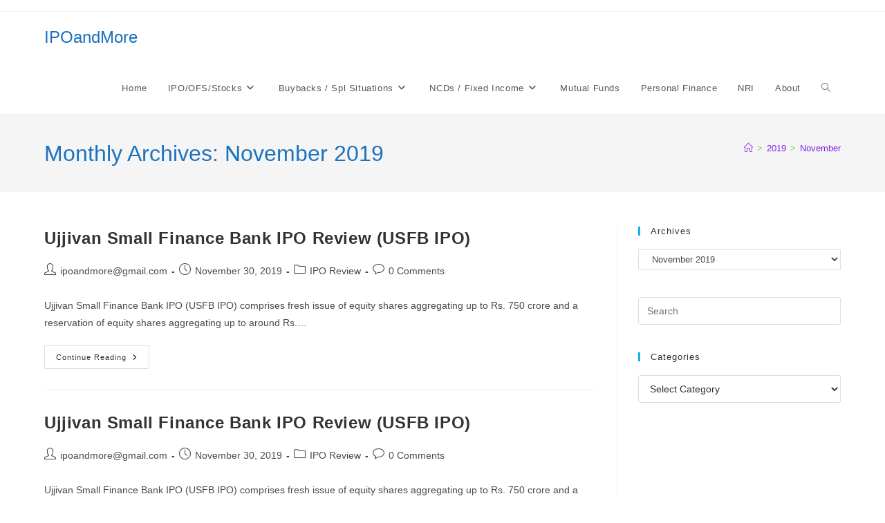

--- FILE ---
content_type: text/html; charset=UTF-8
request_url: https://ipoandmore.com/2019/11/
body_size: 16821
content:
<!DOCTYPE html><html class="html" lang="en-US"><head><script data-no-optimize="1">var litespeed_docref=sessionStorage.getItem("litespeed_docref");litespeed_docref&&(Object.defineProperty(document,"referrer",{get:function(){return litespeed_docref}}),sessionStorage.removeItem("litespeed_docref"));</script> <meta charset="UTF-8"><link rel="profile" href="https://gmpg.org/xfn/11"><meta name='robots' content='noindex, follow' /><style>img:is([sizes="auto" i], [sizes^="auto," i]) { contain-intrinsic-size: 3000px 1500px }</style><meta name="viewport" content="width=device-width, initial-scale=1"><title>November 2019 - IPOandMore</title><meta property="og:locale" content="en_US" /><meta property="og:type" content="website" /><meta property="og:title" content="November 2019 - IPOandMore" /><meta property="og:url" content="https://ipoandmore.com/2019/11/" /><meta property="og:site_name" content="IPOandMore" /><meta name="twitter:card" content="summary_large_image" /><meta name="twitter:site" content="@ipoandmore" /> <script type="application/ld+json" class="yoast-schema-graph">{"@context":"https://schema.org","@graph":[{"@type":"CollectionPage","@id":"https://ipoandmore.com/2019/11/","url":"https://ipoandmore.com/2019/11/","name":"November 2019 - IPOandMore","isPartOf":{"@id":"https://ipoandmore.com/#website"},"breadcrumb":{"@id":"https://ipoandmore.com/2019/11/#breadcrumb"},"inLanguage":"en-US"},{"@type":"BreadcrumbList","@id":"https://ipoandmore.com/2019/11/#breadcrumb","itemListElement":[{"@type":"ListItem","position":1,"name":"Home","item":"https://ipoandmore.com/"},{"@type":"ListItem","position":2,"name":"Archives for November 2019"}]},{"@type":"WebSite","@id":"https://ipoandmore.com/#website","url":"https://ipoandmore.com/","name":"IPOandMore","description":"","potentialAction":[{"@type":"SearchAction","target":{"@type":"EntryPoint","urlTemplate":"https://ipoandmore.com/?s={search_term_string}"},"query-input":{"@type":"PropertyValueSpecification","valueRequired":true,"valueName":"search_term_string"}}],"inLanguage":"en-US"}]}</script> <link rel='dns-prefetch' href='//cdn.datatables.net' /><link rel='dns-prefetch' href='//cdnjs.cloudflare.com' /><link rel='dns-prefetch' href='//www.google.com' /><link rel='dns-prefetch' href='//secure.gravatar.com' /><link rel='dns-prefetch' href='//stats.wp.com' /><link rel='dns-prefetch' href='//jetpack.wordpress.com' /><link rel='dns-prefetch' href='//s0.wp.com' /><link rel='dns-prefetch' href='//public-api.wordpress.com' /><link rel='dns-prefetch' href='//0.gravatar.com' /><link rel='dns-prefetch' href='//1.gravatar.com' /><link rel='dns-prefetch' href='//2.gravatar.com' /><link rel='dns-prefetch' href='//widgets.wp.com' /><link rel='dns-prefetch' href='//v0.wordpress.com' /><link rel='preconnect' href='//i0.wp.com' /><link rel='preconnect' href='//c0.wp.com' /><link rel="alternate" type="application/rss+xml" title="IPOandMore &raquo; Feed" href="https://ipoandmore.com/feed/" /><link rel="alternate" type="application/rss+xml" title="IPOandMore &raquo; Comments Feed" href="https://ipoandmore.com/comments/feed/" /> <script type="litespeed/javascript">window._wpemojiSettings={"baseUrl":"https:\/\/s.w.org\/images\/core\/emoji\/15.0.3\/72x72\/","ext":".png","svgUrl":"https:\/\/s.w.org\/images\/core\/emoji\/15.0.3\/svg\/","svgExt":".svg","source":{"concatemoji":"https:\/\/ipoandmore.com\/wp-includes\/js\/wp-emoji-release.min.js?ver=6.7.4"}};
/*! This file is auto-generated */
!function(i,n){var o,s,e;function c(e){try{var t={supportTests:e,timestamp:(new Date).valueOf()};sessionStorage.setItem(o,JSON.stringify(t))}catch(e){}}function p(e,t,n){e.clearRect(0,0,e.canvas.width,e.canvas.height),e.fillText(t,0,0);var t=new Uint32Array(e.getImageData(0,0,e.canvas.width,e.canvas.height).data),r=(e.clearRect(0,0,e.canvas.width,e.canvas.height),e.fillText(n,0,0),new Uint32Array(e.getImageData(0,0,e.canvas.width,e.canvas.height).data));return t.every(function(e,t){return e===r[t]})}function u(e,t,n){switch(t){case"flag":return n(e,"\ud83c\udff3\ufe0f\u200d\u26a7\ufe0f","\ud83c\udff3\ufe0f\u200b\u26a7\ufe0f")?!1:!n(e,"\ud83c\uddfa\ud83c\uddf3","\ud83c\uddfa\u200b\ud83c\uddf3")&&!n(e,"\ud83c\udff4\udb40\udc67\udb40\udc62\udb40\udc65\udb40\udc6e\udb40\udc67\udb40\udc7f","\ud83c\udff4\u200b\udb40\udc67\u200b\udb40\udc62\u200b\udb40\udc65\u200b\udb40\udc6e\u200b\udb40\udc67\u200b\udb40\udc7f");case"emoji":return!n(e,"\ud83d\udc26\u200d\u2b1b","\ud83d\udc26\u200b\u2b1b")}return!1}function f(e,t,n){var r="undefined"!=typeof WorkerGlobalScope&&self instanceof WorkerGlobalScope?new OffscreenCanvas(300,150):i.createElement("canvas"),a=r.getContext("2d",{willReadFrequently:!0}),o=(a.textBaseline="top",a.font="600 32px Arial",{});return e.forEach(function(e){o[e]=t(a,e,n)}),o}function t(e){var t=i.createElement("script");t.src=e,t.defer=!0,i.head.appendChild(t)}"undefined"!=typeof Promise&&(o="wpEmojiSettingsSupports",s=["flag","emoji"],n.supports={everything:!0,everythingExceptFlag:!0},e=new Promise(function(e){i.addEventListener("DOMContentLiteSpeedLoaded",e,{once:!0})}),new Promise(function(t){var n=function(){try{var e=JSON.parse(sessionStorage.getItem(o));if("object"==typeof e&&"number"==typeof e.timestamp&&(new Date).valueOf()<e.timestamp+604800&&"object"==typeof e.supportTests)return e.supportTests}catch(e){}return null}();if(!n){if("undefined"!=typeof Worker&&"undefined"!=typeof OffscreenCanvas&&"undefined"!=typeof URL&&URL.createObjectURL&&"undefined"!=typeof Blob)try{var e="postMessage("+f.toString()+"("+[JSON.stringify(s),u.toString(),p.toString()].join(",")+"));",r=new Blob([e],{type:"text/javascript"}),a=new Worker(URL.createObjectURL(r),{name:"wpTestEmojiSupports"});return void(a.onmessage=function(e){c(n=e.data),a.terminate(),t(n)})}catch(e){}c(n=f(s,u,p))}t(n)}).then(function(e){for(var t in e)n.supports[t]=e[t],n.supports.everything=n.supports.everything&&n.supports[t],"flag"!==t&&(n.supports.everythingExceptFlag=n.supports.everythingExceptFlag&&n.supports[t]);n.supports.everythingExceptFlag=n.supports.everythingExceptFlag&&!n.supports.flag,n.DOMReady=!1,n.readyCallback=function(){n.DOMReady=!0}}).then(function(){return e}).then(function(){var e;n.supports.everything||(n.readyCallback(),(e=n.source||{}).concatemoji?t(e.concatemoji):e.wpemoji&&e.twemoji&&(t(e.twemoji),t(e.wpemoji)))}))}((window,document),window._wpemojiSettings)</script> <link data-optimized="2" rel="stylesheet" href="https://ipoandmore.com/wp-content/litespeed/css/77b2430383750f4e2cd08f24ed0c3942.css?ver=ce93d" /><style id='wp-emoji-styles-inline-css'>img.wp-smiley, img.emoji {
		display: inline !important;
		border: none !important;
		box-shadow: none !important;
		height: 1em !important;
		width: 1em !important;
		margin: 0 0.07em !important;
		vertical-align: -0.1em !important;
		background: none !important;
		padding: 0 !important;
	}</style><link rel='stylesheet' id='wp-block-library-css' href='https://c0.wp.com/c/6.7.4/wp-includes/css/dist/block-library/style.min.css' media='all' /><style id='wp-block-library-theme-inline-css'>.wp-block-audio :where(figcaption){color:#555;font-size:13px;text-align:center}.is-dark-theme .wp-block-audio :where(figcaption){color:#ffffffa6}.wp-block-audio{margin:0 0 1em}.wp-block-code{border:1px solid #ccc;border-radius:4px;font-family:Menlo,Consolas,monaco,monospace;padding:.8em 1em}.wp-block-embed :where(figcaption){color:#555;font-size:13px;text-align:center}.is-dark-theme .wp-block-embed :where(figcaption){color:#ffffffa6}.wp-block-embed{margin:0 0 1em}.blocks-gallery-caption{color:#555;font-size:13px;text-align:center}.is-dark-theme .blocks-gallery-caption{color:#ffffffa6}:root :where(.wp-block-image figcaption){color:#555;font-size:13px;text-align:center}.is-dark-theme :root :where(.wp-block-image figcaption){color:#ffffffa6}.wp-block-image{margin:0 0 1em}.wp-block-pullquote{border-bottom:4px solid;border-top:4px solid;color:currentColor;margin-bottom:1.75em}.wp-block-pullquote cite,.wp-block-pullquote footer,.wp-block-pullquote__citation{color:currentColor;font-size:.8125em;font-style:normal;text-transform:uppercase}.wp-block-quote{border-left:.25em solid;margin:0 0 1.75em;padding-left:1em}.wp-block-quote cite,.wp-block-quote footer{color:currentColor;font-size:.8125em;font-style:normal;position:relative}.wp-block-quote:where(.has-text-align-right){border-left:none;border-right:.25em solid;padding-left:0;padding-right:1em}.wp-block-quote:where(.has-text-align-center){border:none;padding-left:0}.wp-block-quote.is-large,.wp-block-quote.is-style-large,.wp-block-quote:where(.is-style-plain){border:none}.wp-block-search .wp-block-search__label{font-weight:700}.wp-block-search__button{border:1px solid #ccc;padding:.375em .625em}:where(.wp-block-group.has-background){padding:1.25em 2.375em}.wp-block-separator.has-css-opacity{opacity:.4}.wp-block-separator{border:none;border-bottom:2px solid;margin-left:auto;margin-right:auto}.wp-block-separator.has-alpha-channel-opacity{opacity:1}.wp-block-separator:not(.is-style-wide):not(.is-style-dots){width:100px}.wp-block-separator.has-background:not(.is-style-dots){border-bottom:none;height:1px}.wp-block-separator.has-background:not(.is-style-wide):not(.is-style-dots){height:2px}.wp-block-table{margin:0 0 1em}.wp-block-table td,.wp-block-table th{word-break:normal}.wp-block-table :where(figcaption){color:#555;font-size:13px;text-align:center}.is-dark-theme .wp-block-table :where(figcaption){color:#ffffffa6}.wp-block-video :where(figcaption){color:#555;font-size:13px;text-align:center}.is-dark-theme .wp-block-video :where(figcaption){color:#ffffffa6}.wp-block-video{margin:0 0 1em}:root :where(.wp-block-template-part.has-background){margin-bottom:0;margin-top:0;padding:1.25em 2.375em}</style><link rel='stylesheet' id='mediaelement-css' href='https://c0.wp.com/c/6.7.4/wp-includes/js/mediaelement/mediaelementplayer-legacy.min.css' media='all' /><link rel='stylesheet' id='wp-mediaelement-css' href='https://c0.wp.com/c/6.7.4/wp-includes/js/mediaelement/wp-mediaelement.min.css' media='all' /><style id='jetpack-sharing-buttons-style-inline-css'>.jetpack-sharing-buttons__services-list{display:flex;flex-direction:row;flex-wrap:wrap;gap:0;list-style-type:none;margin:5px;padding:0}.jetpack-sharing-buttons__services-list.has-small-icon-size{font-size:12px}.jetpack-sharing-buttons__services-list.has-normal-icon-size{font-size:16px}.jetpack-sharing-buttons__services-list.has-large-icon-size{font-size:24px}.jetpack-sharing-buttons__services-list.has-huge-icon-size{font-size:36px}@media print{.jetpack-sharing-buttons__services-list{display:none!important}}.editor-styles-wrapper .wp-block-jetpack-sharing-buttons{gap:0;padding-inline-start:0}ul.jetpack-sharing-buttons__services-list.has-background{padding:1.25em 2.375em}</style><style id='classic-theme-styles-inline-css'>/*! This file is auto-generated */
.wp-block-button__link{color:#fff;background-color:#32373c;border-radius:9999px;box-shadow:none;text-decoration:none;padding:calc(.667em + 2px) calc(1.333em + 2px);font-size:1.125em}.wp-block-file__button{background:#32373c;color:#fff;text-decoration:none}</style><style id='global-styles-inline-css'>:root{--wp--preset--aspect-ratio--square: 1;--wp--preset--aspect-ratio--4-3: 4/3;--wp--preset--aspect-ratio--3-4: 3/4;--wp--preset--aspect-ratio--3-2: 3/2;--wp--preset--aspect-ratio--2-3: 2/3;--wp--preset--aspect-ratio--16-9: 16/9;--wp--preset--aspect-ratio--9-16: 9/16;--wp--preset--color--black: #000000;--wp--preset--color--cyan-bluish-gray: #abb8c3;--wp--preset--color--white: #ffffff;--wp--preset--color--pale-pink: #f78da7;--wp--preset--color--vivid-red: #cf2e2e;--wp--preset--color--luminous-vivid-orange: #ff6900;--wp--preset--color--luminous-vivid-amber: #fcb900;--wp--preset--color--light-green-cyan: #7bdcb5;--wp--preset--color--vivid-green-cyan: #00d084;--wp--preset--color--pale-cyan-blue: #8ed1fc;--wp--preset--color--vivid-cyan-blue: #0693e3;--wp--preset--color--vivid-purple: #9b51e0;--wp--preset--gradient--vivid-cyan-blue-to-vivid-purple: linear-gradient(135deg,rgba(6,147,227,1) 0%,rgb(155,81,224) 100%);--wp--preset--gradient--light-green-cyan-to-vivid-green-cyan: linear-gradient(135deg,rgb(122,220,180) 0%,rgb(0,208,130) 100%);--wp--preset--gradient--luminous-vivid-amber-to-luminous-vivid-orange: linear-gradient(135deg,rgba(252,185,0,1) 0%,rgba(255,105,0,1) 100%);--wp--preset--gradient--luminous-vivid-orange-to-vivid-red: linear-gradient(135deg,rgba(255,105,0,1) 0%,rgb(207,46,46) 100%);--wp--preset--gradient--very-light-gray-to-cyan-bluish-gray: linear-gradient(135deg,rgb(238,238,238) 0%,rgb(169,184,195) 100%);--wp--preset--gradient--cool-to-warm-spectrum: linear-gradient(135deg,rgb(74,234,220) 0%,rgb(151,120,209) 20%,rgb(207,42,186) 40%,rgb(238,44,130) 60%,rgb(251,105,98) 80%,rgb(254,248,76) 100%);--wp--preset--gradient--blush-light-purple: linear-gradient(135deg,rgb(255,206,236) 0%,rgb(152,150,240) 100%);--wp--preset--gradient--blush-bordeaux: linear-gradient(135deg,rgb(254,205,165) 0%,rgb(254,45,45) 50%,rgb(107,0,62) 100%);--wp--preset--gradient--luminous-dusk: linear-gradient(135deg,rgb(255,203,112) 0%,rgb(199,81,192) 50%,rgb(65,88,208) 100%);--wp--preset--gradient--pale-ocean: linear-gradient(135deg,rgb(255,245,203) 0%,rgb(182,227,212) 50%,rgb(51,167,181) 100%);--wp--preset--gradient--electric-grass: linear-gradient(135deg,rgb(202,248,128) 0%,rgb(113,206,126) 100%);--wp--preset--gradient--midnight: linear-gradient(135deg,rgb(2,3,129) 0%,rgb(40,116,252) 100%);--wp--preset--font-size--small: 13px;--wp--preset--font-size--medium: 20px;--wp--preset--font-size--large: 36px;--wp--preset--font-size--x-large: 42px;--wp--preset--spacing--20: 0.44rem;--wp--preset--spacing--30: 0.67rem;--wp--preset--spacing--40: 1rem;--wp--preset--spacing--50: 1.5rem;--wp--preset--spacing--60: 2.25rem;--wp--preset--spacing--70: 3.38rem;--wp--preset--spacing--80: 5.06rem;--wp--preset--shadow--natural: 6px 6px 9px rgba(0, 0, 0, 0.2);--wp--preset--shadow--deep: 12px 12px 50px rgba(0, 0, 0, 0.4);--wp--preset--shadow--sharp: 6px 6px 0px rgba(0, 0, 0, 0.2);--wp--preset--shadow--outlined: 6px 6px 0px -3px rgba(255, 255, 255, 1), 6px 6px rgba(0, 0, 0, 1);--wp--preset--shadow--crisp: 6px 6px 0px rgba(0, 0, 0, 1);}:where(.is-layout-flex){gap: 0.5em;}:where(.is-layout-grid){gap: 0.5em;}body .is-layout-flex{display: flex;}.is-layout-flex{flex-wrap: wrap;align-items: center;}.is-layout-flex > :is(*, div){margin: 0;}body .is-layout-grid{display: grid;}.is-layout-grid > :is(*, div){margin: 0;}:where(.wp-block-columns.is-layout-flex){gap: 2em;}:where(.wp-block-columns.is-layout-grid){gap: 2em;}:where(.wp-block-post-template.is-layout-flex){gap: 1.25em;}:where(.wp-block-post-template.is-layout-grid){gap: 1.25em;}.has-black-color{color: var(--wp--preset--color--black) !important;}.has-cyan-bluish-gray-color{color: var(--wp--preset--color--cyan-bluish-gray) !important;}.has-white-color{color: var(--wp--preset--color--white) !important;}.has-pale-pink-color{color: var(--wp--preset--color--pale-pink) !important;}.has-vivid-red-color{color: var(--wp--preset--color--vivid-red) !important;}.has-luminous-vivid-orange-color{color: var(--wp--preset--color--luminous-vivid-orange) !important;}.has-luminous-vivid-amber-color{color: var(--wp--preset--color--luminous-vivid-amber) !important;}.has-light-green-cyan-color{color: var(--wp--preset--color--light-green-cyan) !important;}.has-vivid-green-cyan-color{color: var(--wp--preset--color--vivid-green-cyan) !important;}.has-pale-cyan-blue-color{color: var(--wp--preset--color--pale-cyan-blue) !important;}.has-vivid-cyan-blue-color{color: var(--wp--preset--color--vivid-cyan-blue) !important;}.has-vivid-purple-color{color: var(--wp--preset--color--vivid-purple) !important;}.has-black-background-color{background-color: var(--wp--preset--color--black) !important;}.has-cyan-bluish-gray-background-color{background-color: var(--wp--preset--color--cyan-bluish-gray) !important;}.has-white-background-color{background-color: var(--wp--preset--color--white) !important;}.has-pale-pink-background-color{background-color: var(--wp--preset--color--pale-pink) !important;}.has-vivid-red-background-color{background-color: var(--wp--preset--color--vivid-red) !important;}.has-luminous-vivid-orange-background-color{background-color: var(--wp--preset--color--luminous-vivid-orange) !important;}.has-luminous-vivid-amber-background-color{background-color: var(--wp--preset--color--luminous-vivid-amber) !important;}.has-light-green-cyan-background-color{background-color: var(--wp--preset--color--light-green-cyan) !important;}.has-vivid-green-cyan-background-color{background-color: var(--wp--preset--color--vivid-green-cyan) !important;}.has-pale-cyan-blue-background-color{background-color: var(--wp--preset--color--pale-cyan-blue) !important;}.has-vivid-cyan-blue-background-color{background-color: var(--wp--preset--color--vivid-cyan-blue) !important;}.has-vivid-purple-background-color{background-color: var(--wp--preset--color--vivid-purple) !important;}.has-black-border-color{border-color: var(--wp--preset--color--black) !important;}.has-cyan-bluish-gray-border-color{border-color: var(--wp--preset--color--cyan-bluish-gray) !important;}.has-white-border-color{border-color: var(--wp--preset--color--white) !important;}.has-pale-pink-border-color{border-color: var(--wp--preset--color--pale-pink) !important;}.has-vivid-red-border-color{border-color: var(--wp--preset--color--vivid-red) !important;}.has-luminous-vivid-orange-border-color{border-color: var(--wp--preset--color--luminous-vivid-orange) !important;}.has-luminous-vivid-amber-border-color{border-color: var(--wp--preset--color--luminous-vivid-amber) !important;}.has-light-green-cyan-border-color{border-color: var(--wp--preset--color--light-green-cyan) !important;}.has-vivid-green-cyan-border-color{border-color: var(--wp--preset--color--vivid-green-cyan) !important;}.has-pale-cyan-blue-border-color{border-color: var(--wp--preset--color--pale-cyan-blue) !important;}.has-vivid-cyan-blue-border-color{border-color: var(--wp--preset--color--vivid-cyan-blue) !important;}.has-vivid-purple-border-color{border-color: var(--wp--preset--color--vivid-purple) !important;}.has-vivid-cyan-blue-to-vivid-purple-gradient-background{background: var(--wp--preset--gradient--vivid-cyan-blue-to-vivid-purple) !important;}.has-light-green-cyan-to-vivid-green-cyan-gradient-background{background: var(--wp--preset--gradient--light-green-cyan-to-vivid-green-cyan) !important;}.has-luminous-vivid-amber-to-luminous-vivid-orange-gradient-background{background: var(--wp--preset--gradient--luminous-vivid-amber-to-luminous-vivid-orange) !important;}.has-luminous-vivid-orange-to-vivid-red-gradient-background{background: var(--wp--preset--gradient--luminous-vivid-orange-to-vivid-red) !important;}.has-very-light-gray-to-cyan-bluish-gray-gradient-background{background: var(--wp--preset--gradient--very-light-gray-to-cyan-bluish-gray) !important;}.has-cool-to-warm-spectrum-gradient-background{background: var(--wp--preset--gradient--cool-to-warm-spectrum) !important;}.has-blush-light-purple-gradient-background{background: var(--wp--preset--gradient--blush-light-purple) !important;}.has-blush-bordeaux-gradient-background{background: var(--wp--preset--gradient--blush-bordeaux) !important;}.has-luminous-dusk-gradient-background{background: var(--wp--preset--gradient--luminous-dusk) !important;}.has-pale-ocean-gradient-background{background: var(--wp--preset--gradient--pale-ocean) !important;}.has-electric-grass-gradient-background{background: var(--wp--preset--gradient--electric-grass) !important;}.has-midnight-gradient-background{background: var(--wp--preset--gradient--midnight) !important;}.has-small-font-size{font-size: var(--wp--preset--font-size--small) !important;}.has-medium-font-size{font-size: var(--wp--preset--font-size--medium) !important;}.has-large-font-size{font-size: var(--wp--preset--font-size--large) !important;}.has-x-large-font-size{font-size: var(--wp--preset--font-size--x-large) !important;}
:where(.wp-block-post-template.is-layout-flex){gap: 1.25em;}:where(.wp-block-post-template.is-layout-grid){gap: 1.25em;}
:where(.wp-block-columns.is-layout-flex){gap: 2em;}:where(.wp-block-columns.is-layout-grid){gap: 2em;}
:root :where(.wp-block-pullquote){font-size: 1.5em;line-height: 1.6;}</style><link rel='stylesheet' id='jquery-datatables-css' href='https://cdn.datatables.net/1.10.20/css/jquery.dataTables.min.css?ver=6.7.4' media='all' /><link rel='stylesheet' id='datatables-buttons-css' href='https://cdn.datatables.net/buttons/1.6.1/css/buttons.dataTables.min.css?ver=6.7.4' media='all' /><link rel='stylesheet' id='datatables-select-css' href='https://cdn.datatables.net/select/1.3.1/css/select.dataTables.min.css?ver=6.7.4' media='all' /><link rel='stylesheet' id='datatables-fixedheader-css' href='https://cdn.datatables.net/fixedheader/3.1.6/css/fixedHeader.dataTables.min.css?ver=6.7.4' media='all' /><link rel='stylesheet' id='datatables-fixedcolumns-css' href='https://cdn.datatables.net/fixedcolumns/3.3.0/css/fixedColumns.dataTables.min.css?ver=6.7.4' media='all' /><link rel='stylesheet' id='datatables-responsive-css' href='https://cdn.datatables.net/responsive/2.2.3/css/responsive.dataTables.min.css?ver=6.7.4' media='all' /><link rel='stylesheet' id='jetpack_likes-css' href='https://c0.wp.com/p/jetpack/15.4/modules/likes/style.css' media='all' /> <script type="litespeed/javascript" data-src="https://c0.wp.com/c/6.7.4/wp-includes/js/jquery/jquery.min.js" id="jquery-core-js"></script> <script type="litespeed/javascript" data-src="https://c0.wp.com/c/6.7.4/wp-includes/js/jquery/jquery-migrate.min.js" id="jquery-migrate-js"></script> <script type="litespeed/javascript" data-src="https://cdn.datatables.net/1.10.20/js/jquery.dataTables.min.js?ver=6.7.4" id="jquery-datatables-js"></script> <script type="litespeed/javascript" data-src="https://cdn.datatables.net/buttons/1.6.1/js/dataTables.buttons.min.js?ver=6.7.4" id="datatables-buttons-js"></script> <script type="litespeed/javascript" data-src="//cdn.datatables.net/buttons/1.6.1/js/buttons.colVis.min.js?ver=6.7.4" id="datatables-buttons-colvis-js"></script> <script type="litespeed/javascript" data-src="//cdn.datatables.net/buttons/1.6.1/js/buttons.print.min.js?ver=6.7.4" id="datatables-buttons-print-js"></script> <script type="litespeed/javascript" data-src="//cdnjs.cloudflare.com/ajax/libs/pdfmake/0.1.53/pdfmake.min.js?ver=6.7.4" id="pdfmake-js"></script> <script type="litespeed/javascript" data-src="//cdnjs.cloudflare.com/ajax/libs/pdfmake/0.1.53/vfs_fonts.js?ver=6.7.4" id="pdfmake-fonts-js"></script> <script type="litespeed/javascript" data-src="//cdnjs.cloudflare.com/ajax/libs/jszip/3.1.3/jszip.min.js?ver=6.7.4" id="jszip-js"></script> <script type="litespeed/javascript" data-src="//cdn.datatables.net/buttons/1.6.1/js/buttons.html5.min.js?ver=6.7.4" id="datatables-buttons-html5-js"></script> <script type="litespeed/javascript" data-src="https://cdn.datatables.net/select/1.3.1/js/dataTables.select.min.js?ver=6.7.4" id="datatables-select-js"></script> <script type="litespeed/javascript" data-src="https://cdn.datatables.net/fixedheader/3.1.6/js/dataTables.fixedHeader.min.js?ver=6.7.4" id="datatables-fixedheader-js"></script> <script type="litespeed/javascript" data-src="https://cdn.datatables.net/fixedcolumns/3.3.0/js/dataTables.fixedColumns.min.js?ver=6.7.4" id="datatables-fixedcolumns-js"></script> <script type="litespeed/javascript" data-src="https://cdn.datatables.net/responsive/2.2.3/js/dataTables.responsive.min.js?ver=6.7.4" id="datatables-responsive-js"></script> <script id="igsv-datatables-js-extra" type="litespeed/javascript">var igsv_plugin_vars={"lang_dir":"https:\/\/ipoandmore.com\/wp-content\/plugins\/inline-google-spreadsheet-viewer\/languages","datatables_classes":".igsv-table:not(.no-datatables)","datatables_defaults_object":{"dom":"B<'clear'>lfrtip","buttons":["colvis","copy","csv","excel","pdf","print"]}}</script> <script type="litespeed/javascript" data-src="//www.google.com/jsapi?ver=6.7.4" id="google-ajax-api-js"></script> <link rel="https://api.w.org/" href="https://ipoandmore.com/wp-json/" /><link rel="EditURI" type="application/rsd+xml" title="RSD" href="https://ipoandmore.com/xmlrpc.php?rsd" /><meta name="generator" content="WordPress 6.7.4" /> <script data-ad-client="ca-pub-7240799543860399" type="litespeed/javascript" data-src="https://pagead2.googlesyndication.com/pagead/js/adsbygoogle.js"></script><style>.wpupg-grid { transition: height 0.8s; }</style><style>img#wpstats{display:none}</style><style type="text/css">/* Colors */body .theme-button,body input[type="submit"],body button[type="submit"],body button,body .button,body div.wpforms-container-full .wpforms-form input[type=submit],body div.wpforms-container-full .wpforms-form button[type=submit],body div.wpforms-container-full .wpforms-form .wpforms-page-button{border-color:#ffffff}body .theme-button:hover,body input[type="submit"]:hover,body button[type="submit"]:hover,body button:hover,body .button:hover,body div.wpforms-container-full .wpforms-form input[type=submit]:hover,body div.wpforms-container-full .wpforms-form input[type=submit]:active,body div.wpforms-container-full .wpforms-form button[type=submit]:hover,body div.wpforms-container-full .wpforms-form button[type=submit]:active,body div.wpforms-container-full .wpforms-form .wpforms-page-button:hover,body div.wpforms-container-full .wpforms-form .wpforms-page-button:active{border-color:#ffffff}.page-header .page-header-title,.page-header.background-image-page-header .page-header-title{color:#1e73be}.site-breadcrumbs,.background-image-page-header .site-breadcrumbs{color:#81d742}.site-breadcrumbs a,.background-image-page-header .site-breadcrumbs a{color:#8224e3}.site-breadcrumbs a .owp-icon use,.background-image-page-header .site-breadcrumbs a .owp-icon use{stroke:#8224e3}/* OceanWP Style Settings CSS */.theme-button,input[type="submit"],button[type="submit"],button,.button,body div.wpforms-container-full .wpforms-form input[type=submit],body div.wpforms-container-full .wpforms-form button[type=submit],body div.wpforms-container-full .wpforms-form .wpforms-page-button{border-style:solid}.theme-button,input[type="submit"],button[type="submit"],button,.button,body div.wpforms-container-full .wpforms-form input[type=submit],body div.wpforms-container-full .wpforms-form button[type=submit],body div.wpforms-container-full .wpforms-form .wpforms-page-button{border-width:1px}form input[type="text"],form input[type="password"],form input[type="email"],form input[type="url"],form input[type="date"],form input[type="month"],form input[type="time"],form input[type="datetime"],form input[type="datetime-local"],form input[type="week"],form input[type="number"],form input[type="search"],form input[type="tel"],form input[type="color"],form select,form textarea,.woocommerce .woocommerce-checkout .select2-container--default .select2-selection--single{border-style:solid}body div.wpforms-container-full .wpforms-form input[type=date],body div.wpforms-container-full .wpforms-form input[type=datetime],body div.wpforms-container-full .wpforms-form input[type=datetime-local],body div.wpforms-container-full .wpforms-form input[type=email],body div.wpforms-container-full .wpforms-form input[type=month],body div.wpforms-container-full .wpforms-form input[type=number],body div.wpforms-container-full .wpforms-form input[type=password],body div.wpforms-container-full .wpforms-form input[type=range],body div.wpforms-container-full .wpforms-form input[type=search],body div.wpforms-container-full .wpforms-form input[type=tel],body div.wpforms-container-full .wpforms-form input[type=text],body div.wpforms-container-full .wpforms-form input[type=time],body div.wpforms-container-full .wpforms-form input[type=url],body div.wpforms-container-full .wpforms-form input[type=week],body div.wpforms-container-full .wpforms-form select,body div.wpforms-container-full .wpforms-form textarea{border-style:solid}form input[type="text"],form input[type="password"],form input[type="email"],form input[type="url"],form input[type="date"],form input[type="month"],form input[type="time"],form input[type="datetime"],form input[type="datetime-local"],form input[type="week"],form input[type="number"],form input[type="search"],form input[type="tel"],form input[type="color"],form select,form textarea{border-radius:3px}body div.wpforms-container-full .wpforms-form input[type=date],body div.wpforms-container-full .wpforms-form input[type=datetime],body div.wpforms-container-full .wpforms-form input[type=datetime-local],body div.wpforms-container-full .wpforms-form input[type=email],body div.wpforms-container-full .wpforms-form input[type=month],body div.wpforms-container-full .wpforms-form input[type=number],body div.wpforms-container-full .wpforms-form input[type=password],body div.wpforms-container-full .wpforms-form input[type=range],body div.wpforms-container-full .wpforms-form input[type=search],body div.wpforms-container-full .wpforms-form input[type=tel],body div.wpforms-container-full .wpforms-form input[type=text],body div.wpforms-container-full .wpforms-form input[type=time],body div.wpforms-container-full .wpforms-form input[type=url],body div.wpforms-container-full .wpforms-form input[type=week],body div.wpforms-container-full .wpforms-form select,body div.wpforms-container-full .wpforms-form textarea{border-radius:3px}/* Header */#site-header.has-header-media .overlay-header-media{background-color:rgba(0,0,0,0.5)}/* Blog CSS */.ocean-single-post-header ul.meta-item li a:hover{color:#333333}/* Typography */body{font-size:14px;line-height:1.8}h1,h2,h3,h4,h5,h6,.theme-heading,.widget-title,.oceanwp-widget-recent-posts-title,.comment-reply-title,.entry-title,.sidebar-box .widget-title{line-height:1.4}h1{font-size:23px;line-height:1.4}h2{font-size:20px;line-height:1.4}h3{font-size:18px;line-height:1.4}h4{font-size:17px;line-height:1.4}h5{font-size:14px;line-height:1.4}h6{font-size:15px;line-height:1.4}.page-header .page-header-title,.page-header.background-image-page-header .page-header-title{font-size:32px;line-height:1.4}.page-header .page-subheading{font-size:15px;line-height:1.8}.site-breadcrumbs,.site-breadcrumbs a{font-size:13px;line-height:1.4}#top-bar-content,#top-bar-social-alt{font-size:12px;line-height:1.8}#site-logo a.site-logo-text{font-size:24px;line-height:1.8}.dropdown-menu ul li a.menu-link,#site-header.full_screen-header .fs-dropdown-menu ul.sub-menu li a{font-size:12px;line-height:1.2;letter-spacing:.6px}.sidr-class-dropdown-menu li a,a.sidr-class-toggle-sidr-close,#mobile-dropdown ul li a,body #mobile-fullscreen ul li a{font-size:15px;line-height:1.8}.blog-entry.post .blog-entry-header .entry-title a{font-size:24px;line-height:1.4}.ocean-single-post-header .single-post-title{font-size:34px;line-height:1.4;letter-spacing:.6px}.ocean-single-post-header ul.meta-item li,.ocean-single-post-header ul.meta-item li a{font-size:13px;line-height:1.4;letter-spacing:.6px}.ocean-single-post-header .post-author-name,.ocean-single-post-header .post-author-name a{font-size:14px;line-height:1.4;letter-spacing:.6px}.ocean-single-post-header .post-author-description{font-size:12px;line-height:1.4;letter-spacing:.6px}.single-post .entry-title{line-height:1.4;letter-spacing:.6px}.single-post ul.meta li,.single-post ul.meta li a{font-size:14px;line-height:1.4;letter-spacing:.6px}.sidebar-box .widget-title,.sidebar-box.widget_block .wp-block-heading{font-size:13px;line-height:1;letter-spacing:1px}#footer-widgets .footer-box .widget-title{font-size:13px;line-height:1;letter-spacing:1px}#footer-bottom #copyright{font-size:12px;line-height:1}#footer-bottom #footer-bottom-menu{font-size:12px;line-height:1}.woocommerce-store-notice.demo_store{line-height:2;letter-spacing:1.5px}.demo_store .woocommerce-store-notice__dismiss-link{line-height:2;letter-spacing:1.5px}.woocommerce ul.products li.product li.title h2,.woocommerce ul.products li.product li.title a{font-size:14px;line-height:1.5}.woocommerce ul.products li.product li.category,.woocommerce ul.products li.product li.category a{font-size:12px;line-height:1}.woocommerce ul.products li.product .price{font-size:18px;line-height:1}.woocommerce ul.products li.product .button,.woocommerce ul.products li.product .product-inner .added_to_cart{font-size:12px;line-height:1.5;letter-spacing:1px}.woocommerce ul.products li.owp-woo-cond-notice span,.woocommerce ul.products li.owp-woo-cond-notice a{font-size:16px;line-height:1;letter-spacing:1px;font-weight:600;text-transform:capitalize}.woocommerce div.product .product_title{font-size:24px;line-height:1.4;letter-spacing:.6px}.woocommerce div.product p.price{font-size:36px;line-height:1}.woocommerce .owp-btn-normal .summary form button.button,.woocommerce .owp-btn-big .summary form button.button,.woocommerce .owp-btn-very-big .summary form button.button{font-size:12px;line-height:1.5;letter-spacing:1px;text-transform:uppercase}.woocommerce div.owp-woo-single-cond-notice span,.woocommerce div.owp-woo-single-cond-notice a{font-size:18px;line-height:2;letter-spacing:1.5px;font-weight:600;text-transform:capitalize}</style></head><body class="archive date wp-embed-responsive oceanwp-theme dropdown-mobile default-breakpoint has-sidebar content-right-sidebar has-topbar has-breadcrumbs" itemscope="itemscope" itemtype="https://schema.org/WebPage"><div id="outer-wrap" class="site clr"><a class="skip-link screen-reader-text" href="#main">Skip to content</a><div id="wrap" class="clr"><div id="top-bar-wrap" class="clr"><div id="top-bar" class="clr container has-no-content"><div id="top-bar-inner" class="clr"></div></div></div><header id="site-header" class="minimal-header has-social clr" data-height="74" itemscope="itemscope" itemtype="https://schema.org/WPHeader" role="banner"><div id="site-header-inner" class="clr container"><div id="site-logo" class="clr" itemscope itemtype="https://schema.org/Brand" ><div id="site-logo-inner" class="clr"><a href="https://ipoandmore.com/" rel="home" class="site-title site-logo-text"  style=color:#1e73be;>IPOandMore</a></div></div><div id="site-navigation-wrap" class="clr"><nav id="site-navigation" class="navigation main-navigation clr" itemscope="itemscope" itemtype="https://schema.org/SiteNavigationElement" role="navigation" ><ul id="menu-menu-1" class="main-menu dropdown-menu sf-menu"><li id="menu-item-854" class="menu-item menu-item-type-custom menu-item-object-custom menu-item-home menu-item-854"><a href="https://ipoandmore.com" class="menu-link"><span class="text-wrap">Home</span></a></li><li id="menu-item-7709" class="menu-item menu-item-type-taxonomy menu-item-object-category menu-item-has-children dropdown menu-item-7709"><a href="https://ipoandmore.com/category/ipo-ofs-stocks/" class="menu-link"><span class="text-wrap">IPO/OFS/Stocks<i class="nav-arrow fa fa-angle-down" aria-hidden="true" role="img"></i></span></a><ul class="sub-menu"><li id="menu-item-7693" class="menu-item menu-item-type-taxonomy menu-item-object-category menu-item-7693"><a href="https://ipoandmore.com/category/ipo-ofs-stocks/ipo-review/" class="menu-link"><span class="text-wrap">IPO Review</span></a></li><li id="menu-item-7698" class="menu-item menu-item-type-taxonomy menu-item-object-category menu-item-7698"><a href="https://ipoandmore.com/category/ipo-ofs-stocks/post-ipo-analysis/" class="menu-link"><span class="text-wrap">Post IPO Analysis</span></a></li><li id="menu-item-7697" class="menu-item menu-item-type-taxonomy menu-item-object-category menu-item-7697"><a href="https://ipoandmore.com/category/ipo-ofs-stocks/stock-analysis/" class="menu-link"><span class="text-wrap">Stock Analysis</span></a></li></ul></li><li id="menu-item-7710" class="menu-item menu-item-type-taxonomy menu-item-object-category menu-item-has-children dropdown menu-item-7710"><a href="https://ipoandmore.com/category/buybacks-special-situations/" class="menu-link"><span class="text-wrap">Buybacks / Spl Situations<i class="nav-arrow fa fa-angle-down" aria-hidden="true" role="img"></i></span></a><ul class="sub-menu"><li id="menu-item-7720" class="menu-item menu-item-type-post_type menu-item-object-page menu-item-7720"><a href="https://ipoandmore.com/list-of-buybacks/" class="menu-link"><span class="text-wrap">Recent Buybacks (Last 50)</span></a></li><li id="menu-item-9921" class="menu-item menu-item-type-post_type menu-item-object-page menu-item-9921"><a href="https://ipoandmore.com/all-buybacks-2/" class="menu-link"><span class="text-wrap">All BuyBacks</span></a></li><li id="menu-item-7717" class="menu-item menu-item-type-taxonomy menu-item-object-category menu-item-7717"><a href="https://ipoandmore.com/category/buybacks-special-situations/buyback-review/" class="menu-link"><span class="text-wrap">Buyback Review</span></a></li><li id="menu-item-7725" class="menu-item menu-item-type-post_type menu-item-object-page menu-item-7725"><a href="https://ipoandmore.com/arbitrage-mergers/" class="menu-link"><span class="text-wrap">Special Situations</span></a></li></ul></li><li id="menu-item-7721" class="menu-item menu-item-type-taxonomy menu-item-object-category menu-item-has-children dropdown menu-item-7721"><a href="https://ipoandmore.com/category/ncd-fixed-income/" class="menu-link"><span class="text-wrap">NCDs / Fixed Income<i class="nav-arrow fa fa-angle-down" aria-hidden="true" role="img"></i></span></a><ul class="sub-menu"><li id="menu-item-7696" class="menu-item menu-item-type-taxonomy menu-item-object-category menu-item-7696"><a href="https://ipoandmore.com/category/ncd-fixed-income/fixed-income/" class="menu-link"><span class="text-wrap">Fixed Income</span></a></li><li id="menu-item-7713" class="menu-item menu-item-type-taxonomy menu-item-object-category menu-item-7713"><a href="https://ipoandmore.com/category/ncd-fixed-income/ncd-review/" class="menu-link"><span class="text-wrap">NCD Review</span><span class="nav-content">NCD Analysis &#038; Review</span></a></li></ul></li><li id="menu-item-7610" class="menu-item menu-item-type-taxonomy menu-item-object-category menu-item-7610"><a href="https://ipoandmore.com/category/mutual-funds/" class="menu-link"><span class="text-wrap">Mutual Funds</span></a></li><li id="menu-item-7402" class="menu-item menu-item-type-taxonomy menu-item-object-category menu-item-7402"><a href="https://ipoandmore.com/category/personal-finance/" class="menu-link"><span class="text-wrap">Personal Finance</span></a></li><li id="menu-item-7608" class="menu-item menu-item-type-taxonomy menu-item-object-category menu-item-7608"><a href="https://ipoandmore.com/category/nri/" class="menu-link"><span class="text-wrap">NRI</span></a></li><li id="menu-item-7801" class="menu-item menu-item-type-post_type menu-item-object-page menu-item-7801"><a href="https://ipoandmore.com/about/" class="menu-link"><span class="text-wrap">About</span></a></li><li class="search-toggle-li" ><a href="https://ipoandmore.com/#" class="site-search-toggle search-dropdown-toggle"><span class="screen-reader-text">Toggle website search</span><i class=" icon-magnifier" aria-hidden="true" role="img"></i></a></li></ul><div id="searchform-dropdown" class="header-searchform-wrap clr" ><form aria-label="Search this website" role="search" method="get" class="searchform" action="https://ipoandmore.com/">
<input aria-label="Insert search query" type="search" id="ocean-search-form-1" class="field" autocomplete="off" placeholder="Search" name="s"></form></div></nav></div><div class="oceanwp-mobile-menu-icon clr mobile-right">
<a href="https://ipoandmore.com/#mobile-menu-toggle" class="mobile-menu"  aria-label="Mobile Menu">
<i class="fa fa-bars" aria-hidden="true"></i>
<span class="oceanwp-text">Menu</span>
<span class="oceanwp-close-text">Close</span>
</a></div></div><div id="mobile-dropdown" class="clr" ><nav class="clr has-social" itemscope="itemscope" itemtype="https://schema.org/SiteNavigationElement"><ul id="menu-menu-2" class="menu"><li class="menu-item menu-item-type-custom menu-item-object-custom menu-item-home menu-item-854"><a href="https://ipoandmore.com">Home</a></li><li class="menu-item menu-item-type-taxonomy menu-item-object-category menu-item-has-children menu-item-7709"><a href="https://ipoandmore.com/category/ipo-ofs-stocks/">IPO/OFS/Stocks</a><ul class="sub-menu"><li class="menu-item menu-item-type-taxonomy menu-item-object-category menu-item-7693"><a href="https://ipoandmore.com/category/ipo-ofs-stocks/ipo-review/">IPO Review</a></li><li class="menu-item menu-item-type-taxonomy menu-item-object-category menu-item-7698"><a href="https://ipoandmore.com/category/ipo-ofs-stocks/post-ipo-analysis/">Post IPO Analysis</a></li><li class="menu-item menu-item-type-taxonomy menu-item-object-category menu-item-7697"><a href="https://ipoandmore.com/category/ipo-ofs-stocks/stock-analysis/">Stock Analysis</a></li></ul></li><li class="menu-item menu-item-type-taxonomy menu-item-object-category menu-item-has-children menu-item-7710"><a href="https://ipoandmore.com/category/buybacks-special-situations/">Buybacks / Spl Situations</a><ul class="sub-menu"><li class="menu-item menu-item-type-post_type menu-item-object-page menu-item-7720"><a href="https://ipoandmore.com/list-of-buybacks/">Recent Buybacks (Last 50)</a></li><li class="menu-item menu-item-type-post_type menu-item-object-page menu-item-9921"><a href="https://ipoandmore.com/all-buybacks-2/">All BuyBacks</a></li><li class="menu-item menu-item-type-taxonomy menu-item-object-category menu-item-7717"><a href="https://ipoandmore.com/category/buybacks-special-situations/buyback-review/">Buyback Review</a></li><li class="menu-item menu-item-type-post_type menu-item-object-page menu-item-7725"><a href="https://ipoandmore.com/arbitrage-mergers/">Special Situations</a></li></ul></li><li class="menu-item menu-item-type-taxonomy menu-item-object-category menu-item-has-children menu-item-7721"><a href="https://ipoandmore.com/category/ncd-fixed-income/">NCDs / Fixed Income</a><ul class="sub-menu"><li class="menu-item menu-item-type-taxonomy menu-item-object-category menu-item-7696"><a href="https://ipoandmore.com/category/ncd-fixed-income/fixed-income/">Fixed Income</a></li><li class="menu-item menu-item-type-taxonomy menu-item-object-category menu-item-7713"><a href="https://ipoandmore.com/category/ncd-fixed-income/ncd-review/">NCD Review</a></li></ul></li><li class="menu-item menu-item-type-taxonomy menu-item-object-category menu-item-7610"><a href="https://ipoandmore.com/category/mutual-funds/">Mutual Funds</a></li><li class="menu-item menu-item-type-taxonomy menu-item-object-category menu-item-7402"><a href="https://ipoandmore.com/category/personal-finance/">Personal Finance</a></li><li class="menu-item menu-item-type-taxonomy menu-item-object-category menu-item-7608"><a href="https://ipoandmore.com/category/nri/">NRI</a></li><li class="menu-item menu-item-type-post_type menu-item-object-page menu-item-7801"><a href="https://ipoandmore.com/about/">About</a></li><li class="search-toggle-li" ><a href="https://ipoandmore.com/#" class="site-search-toggle search-dropdown-toggle"><span class="screen-reader-text">Toggle website search</span><i class=" icon-magnifier" aria-hidden="true" role="img"></i></a></li></ul><div id="mobile-menu-search" class="clr"><form aria-label="Search this website" method="get" action="https://ipoandmore.com/" class="mobile-searchform">
<input aria-label="Insert search query" value="" class="field" id="ocean-mobile-search-2" type="search" name="s" autocomplete="off" placeholder="Search" />
<button aria-label="Submit search" type="submit" class="searchform-submit">
<i class=" icon-magnifier" aria-hidden="true" role="img"></i>		</button></form></div></nav></div></header><main id="main" class="site-main clr"  role="main"><header class="page-header"><div class="container clr page-header-inner"><h1 class="page-header-title clr" itemprop="headline">Monthly Archives: November 2019</h1><nav role="navigation" aria-label="Breadcrumbs" class="site-breadcrumbs clr position-"><ol class="trail-items" itemscope itemtype="http://schema.org/BreadcrumbList"><meta name="numberOfItems" content="3" /><meta name="itemListOrder" content="Ascending" /><li class="trail-item trail-begin" itemprop="itemListElement" itemscope itemtype="https://schema.org/ListItem"><a href="https://ipoandmore.com" rel="home" aria-label="Home" itemprop="item"><span itemprop="name"><i class=" icon-home" aria-hidden="true" role="img"></i><span class="breadcrumb-home has-icon">Home</span></span></a><span class="breadcrumb-sep">></span><meta itemprop="position" content="1" /></li><li class="trail-item" itemprop="itemListElement" itemscope itemtype="https://schema.org/ListItem"><a href="https://ipoandmore.com/2019/" itemprop="item"><span itemprop="name">2019</span></a><span class="breadcrumb-sep">></span><meta itemprop="position" content="2" /></li><li class="trail-item trail-end" itemprop="itemListElement" itemscope itemtype="https://schema.org/ListItem"><span itemprop="name"><a href="https://ipoandmore.com/2019/11/">November</a></span><meta itemprop="position" content="3" /></li></ol></nav></div></header><div id="content-wrap" class="container clr"><div id="primary" class="content-area clr"><div id="content" class="site-content clr"><div id="blog-entries" class="entries clr"><article id="post-7787" class="blog-entry clr no-featured-image large-entry post-7787 post type-post status-publish format-standard hentry category-ipo-review tag-ipo-review tag-ujjivan-small-finance-bank-ipo tag-usfb-ipo entry"><div class="blog-entry-inner clr"><header class="blog-entry-header clr"><h2 class="blog-entry-title entry-title">
<a href="https://ipoandmore.com/ujjivan-small-finance-bank-ipo-review-usfb-ipo-5/"  rel="bookmark">Ujjivan Small Finance Bank IPO Review (USFB IPO)</a></h2></header><ul class="meta obem-default clr" aria-label="Post details:"><li class="meta-author" itemprop="name"><span class="screen-reader-text">Post author:</span><i class=" icon-user" aria-hidden="true" role="img"></i><a href="https://ipoandmore.com/author/ipoandmoregmail-com/" title="Posts by ipoandmore@gmail.com" rel="author"  itemprop="author" itemscope="itemscope" itemtype="https://schema.org/Person"><span class="__cf_email__" data-cfemail="462f36292728222b29342306212b272f2a6825292b">[email&#160;protected]</span></a></li><li class="meta-date" itemprop="datePublished"><span class="screen-reader-text">Post published:</span><i class=" icon-clock" aria-hidden="true" role="img"></i>November 30, 2019</li><li class="meta-cat"><span class="screen-reader-text">Post category:</span><i class=" icon-folder" aria-hidden="true" role="img"></i><a href="https://ipoandmore.com/category/ipo-ofs-stocks/ipo-review/" rel="category tag">IPO Review</a></li><li class="meta-comments"><span class="screen-reader-text">Post comments:</span><i class=" icon-bubble" aria-hidden="true" role="img"></i><a href="https://ipoandmore.com/ujjivan-small-finance-bank-ipo-review-usfb-ipo-5/#respond" class="comments-link" >0 Comments</a></li></ul><div class="blog-entry-summary clr" itemprop="text"><p>
Ujjivan Small Finance Bank IPO (USFB IPO) comprises fresh issue of equity shares aggregating up to Rs. 750 crore and a reservation of equity shares aggregating up to around Rs.&hellip;</p></div><div class="blog-entry-readmore clr">
<a href="https://ipoandmore.com/ujjivan-small-finance-bank-ipo-review-usfb-ipo-5/"
>
Continue Reading<span class="screen-reader-text">Ujjivan Small Finance Bank IPO Review (USFB IPO)</span><i class=" fa fa-angle-right" aria-hidden="true" role="img"></i></a></div></div></article><article id="post-7733" class="blog-entry clr no-featured-image large-entry post-7733 post type-post status-publish format-standard hentry category-ipo-review tag-ipo-review tag-ujjivan-small-finance-bank-ipo tag-usfb-ipo entry"><div class="blog-entry-inner clr"><header class="blog-entry-header clr"><h2 class="blog-entry-title entry-title">
<a href="https://ipoandmore.com/ujjivan-small-finance-bank-ipo-review-usfb-ipo-4/"  rel="bookmark">Ujjivan Small Finance Bank IPO Review (USFB IPO)</a></h2></header><ul class="meta obem-default clr" aria-label="Post details:"><li class="meta-author" itemprop="name"><span class="screen-reader-text">Post author:</span><i class=" icon-user" aria-hidden="true" role="img"></i><a href="https://ipoandmore.com/author/ipoandmoregmail-com/" title="Posts by ipoandmore@gmail.com" rel="author"  itemprop="author" itemscope="itemscope" itemtype="https://schema.org/Person"><span class="__cf_email__" data-cfemail="e38a938c828d878e8c9186a3848e828a8fcd808c8e">[email&#160;protected]</span></a></li><li class="meta-date" itemprop="datePublished"><span class="screen-reader-text">Post published:</span><i class=" icon-clock" aria-hidden="true" role="img"></i>November 30, 2019</li><li class="meta-cat"><span class="screen-reader-text">Post category:</span><i class=" icon-folder" aria-hidden="true" role="img"></i><a href="https://ipoandmore.com/category/ipo-ofs-stocks/ipo-review/" rel="category tag">IPO Review</a></li><li class="meta-comments"><span class="screen-reader-text">Post comments:</span><i class=" icon-bubble" aria-hidden="true" role="img"></i><a href="https://ipoandmore.com/ujjivan-small-finance-bank-ipo-review-usfb-ipo-4/#respond" class="comments-link" >0 Comments</a></li></ul><div class="blog-entry-summary clr" itemprop="text"><p>
Ujjivan Small Finance Bank IPO (USFB IPO) comprises fresh issue of equity shares aggregating up to Rs. 750 crore and a reservation of equity shares aggregating up to around Rs.&hellip;</p></div><div class="blog-entry-readmore clr">
<a href="https://ipoandmore.com/ujjivan-small-finance-bank-ipo-review-usfb-ipo-4/"
>
Continue Reading<span class="screen-reader-text">Ujjivan Small Finance Bank IPO Review (USFB IPO)</span><i class=" fa fa-angle-right" aria-hidden="true" role="img"></i></a></div></div></article><article id="post-7662" class="blog-entry clr no-featured-image large-entry post-7662 post type-post status-publish format-standard hentry category-ipo-review tag-ipo-review tag-ujjivan-small-finance-bank-ipo tag-usfb-ipo entry"><div class="blog-entry-inner clr"><header class="blog-entry-header clr"><h2 class="blog-entry-title entry-title">
<a href="https://ipoandmore.com/ujjivan-small-finance-bank-ipo-review-usfb-ipo-3/"  rel="bookmark">Ujjivan Small Finance Bank IPO Review (USFB IPO)</a></h2></header><ul class="meta obem-default clr" aria-label="Post details:"><li class="meta-author" itemprop="name"><span class="screen-reader-text">Post author:</span><i class=" icon-user" aria-hidden="true" role="img"></i><a href="https://ipoandmore.com/author/ipoandmoregmail-com/" title="Posts by ipoandmore@gmail.com" rel="author"  itemprop="author" itemscope="itemscope" itemtype="https://schema.org/Person"><span class="__cf_email__" data-cfemail="d1b8a1beb0bfb5bcbea3b491b6bcb0b8bdffb2bebc">[email&#160;protected]</span></a></li><li class="meta-date" itemprop="datePublished"><span class="screen-reader-text">Post published:</span><i class=" icon-clock" aria-hidden="true" role="img"></i>November 30, 2019</li><li class="meta-cat"><span class="screen-reader-text">Post category:</span><i class=" icon-folder" aria-hidden="true" role="img"></i><a href="https://ipoandmore.com/category/ipo-ofs-stocks/ipo-review/" rel="category tag">IPO Review</a></li><li class="meta-comments"><span class="screen-reader-text">Post comments:</span><i class=" icon-bubble" aria-hidden="true" role="img"></i><a href="https://ipoandmore.com/ujjivan-small-finance-bank-ipo-review-usfb-ipo-3/#respond" class="comments-link" >0 Comments</a></li></ul><div class="blog-entry-summary clr" itemprop="text"><p>
Ujjivan Small Finance Bank IPO (USFB IPO) comprises fresh issue of equity shares aggregating up to Rs. 750 crore and a reservation of equity shares aggregating up to around Rs.&hellip;</p></div><div class="blog-entry-readmore clr">
<a href="https://ipoandmore.com/ujjivan-small-finance-bank-ipo-review-usfb-ipo-3/"
>
Continue Reading<span class="screen-reader-text">Ujjivan Small Finance Bank IPO Review (USFB IPO)</span><i class=" fa fa-angle-right" aria-hidden="true" role="img"></i></a></div></div></article><article id="post-7536" class="blog-entry clr no-featured-image large-entry post-7536 post type-post status-publish format-standard hentry category-ipo-review tag-ipo-review tag-ujjivan-small-finance-bank-ipo tag-usfb-ipo entry"><div class="blog-entry-inner clr"><header class="blog-entry-header clr"><h2 class="blog-entry-title entry-title">
<a href="https://ipoandmore.com/ujjivan-small-finance-bank-ipo-review-usfb-ipo-2/"  rel="bookmark">Ujjivan Small Finance Bank IPO Review (USFB IPO)</a></h2></header><ul class="meta obem-default clr" aria-label="Post details:"><li class="meta-author" itemprop="name"><span class="screen-reader-text">Post author:</span><i class=" icon-user" aria-hidden="true" role="img"></i><a href="https://ipoandmore.com/author/ipoandmoregmail-com/" title="Posts by ipoandmore@gmail.com" rel="author"  itemprop="author" itemscope="itemscope" itemtype="https://schema.org/Person"><span class="__cf_email__" data-cfemail="9af3eaf5fbf4fef7f5e8ffdafdf7fbf3f6b4f9f5f7">[email&#160;protected]</span></a></li><li class="meta-date" itemprop="datePublished"><span class="screen-reader-text">Post published:</span><i class=" icon-clock" aria-hidden="true" role="img"></i>November 30, 2019</li><li class="meta-cat"><span class="screen-reader-text">Post category:</span><i class=" icon-folder" aria-hidden="true" role="img"></i><a href="https://ipoandmore.com/category/ipo-ofs-stocks/ipo-review/" rel="category tag">IPO Review</a></li><li class="meta-comments"><span class="screen-reader-text">Post comments:</span><i class=" icon-bubble" aria-hidden="true" role="img"></i><a href="https://ipoandmore.com/ujjivan-small-finance-bank-ipo-review-usfb-ipo-2/#respond" class="comments-link" >0 Comments</a></li></ul><div class="blog-entry-summary clr" itemprop="text"><p>
Ujjivan Small Finance Bank IPO (USFB IPO) comprises fresh issue of equity shares aggregating up to Rs. 750 crore and a reservation of equity shares aggregating up to around Rs.&hellip;</p></div><div class="blog-entry-readmore clr">
<a href="https://ipoandmore.com/ujjivan-small-finance-bank-ipo-review-usfb-ipo-2/"
>
Continue Reading<span class="screen-reader-text">Ujjivan Small Finance Bank IPO Review (USFB IPO)</span><i class=" fa fa-angle-right" aria-hidden="true" role="img"></i></a></div></div></article><article id="post-6449" class="blog-entry clr no-featured-image large-entry post-6449 post type-post status-publish format-standard hentry category-ipo-review tag-ipo-review tag-ujjivan-small-finance-bank-ipo tag-usfb-ipo entry"><div class="blog-entry-inner clr"><header class="blog-entry-header clr"><h2 class="blog-entry-title entry-title">
<a href="https://ipoandmore.com/ujjivan-small-finance-bank-ipo-review-usfb-ipo/"  rel="bookmark">Ujjivan Small Finance Bank IPO Review (USFB IPO)</a></h2></header><ul class="meta obem-default clr" aria-label="Post details:"><li class="meta-author" itemprop="name"><span class="screen-reader-text">Post author:</span><i class=" icon-user" aria-hidden="true" role="img"></i><a href="https://ipoandmore.com/author/ipoandmoregmail-com/" title="Posts by ipoandmore@gmail.com" rel="author"  itemprop="author" itemscope="itemscope" itemtype="https://schema.org/Person"><span class="__cf_email__" data-cfemail="d3baa3bcb2bdb7bebca1b693b4beb2babffdb0bcbe">[email&#160;protected]</span></a></li><li class="meta-date" itemprop="datePublished"><span class="screen-reader-text">Post published:</span><i class=" icon-clock" aria-hidden="true" role="img"></i>November 30, 2019</li><li class="meta-cat"><span class="screen-reader-text">Post category:</span><i class=" icon-folder" aria-hidden="true" role="img"></i><a href="https://ipoandmore.com/category/ipo-ofs-stocks/ipo-review/" rel="category tag">IPO Review</a></li><li class="meta-comments"><span class="screen-reader-text">Post comments:</span><i class=" icon-bubble" aria-hidden="true" role="img"></i><a href="https://ipoandmore.com/ujjivan-small-finance-bank-ipo-review-usfb-ipo/#respond" class="comments-link" >0 Comments</a></li></ul><div class="blog-entry-summary clr" itemprop="text"><p>
Ujjivan Small Finance Bank IPO (USFB IPO) comprises fresh issue of equity shares aggregating up to Rs. 750 crore and a reservation of equity shares aggregating up to around Rs.&hellip;</p></div><div class="blog-entry-readmore clr">
<a href="https://ipoandmore.com/ujjivan-small-finance-bank-ipo-review-usfb-ipo/"
>
Continue Reading<span class="screen-reader-text">Ujjivan Small Finance Bank IPO Review (USFB IPO)</span><i class=" fa fa-angle-right" aria-hidden="true" role="img"></i></a></div></div></article><article id="post-6452" class="blog-entry clr no-featured-image large-entry post-6452 post type-post status-publish format-standard hentry category-ofs-review tag-cdsl-ofs tag-cdsl-ofs-review entry"><div class="blog-entry-inner clr"><header class="blog-entry-header clr"><h2 class="blog-entry-title entry-title">
<a href="https://ipoandmore.com/cdsl-ofs-review-2019/"  rel="bookmark">CDSL OFS Review 2019</a></h2></header><ul class="meta obem-default clr" aria-label="Post details:"><li class="meta-author" itemprop="name"><span class="screen-reader-text">Post author:</span><i class=" icon-user" aria-hidden="true" role="img"></i><a href="https://ipoandmore.com/author/ipoandmoregmail-com/" title="Posts by ipoandmore@gmail.com" rel="author"  itemprop="author" itemscope="itemscope" itemtype="https://schema.org/Person"><span class="__cf_email__" data-cfemail="7910091618171d14160b1c391e14181015571a1614">[email&#160;protected]</span></a></li><li class="meta-date" itemprop="datePublished"><span class="screen-reader-text">Post published:</span><i class=" icon-clock" aria-hidden="true" role="img"></i>November 28, 2019</li><li class="meta-cat"><span class="screen-reader-text">Post category:</span><i class=" icon-folder" aria-hidden="true" role="img"></i><a href="https://ipoandmore.com/category/ipo-ofs-stocks/ofs-review/" rel="category tag">OFS Review</a></li><li class="meta-comments"><span class="screen-reader-text">Post comments:</span><i class=" icon-bubble" aria-hidden="true" role="img"></i><a href="https://ipoandmore.com/cdsl-ofs-review-2019/#respond" class="comments-link" >0 Comments</a></li></ul><div class="blog-entry-summary clr" itemprop="text"><p>
CDSL OFS comprise sale by Shares of CDSL by BSE Ltd, the promoter of Central Depository Services Limited (CDSL). The company said it will sell 41.80 lakh equity shares, constituting&hellip;</p></div><div class="blog-entry-readmore clr">
<a href="https://ipoandmore.com/cdsl-ofs-review-2019/"
>
Continue Reading<span class="screen-reader-text">CDSL OFS Review 2019</span><i class=" fa fa-angle-right" aria-hidden="true" role="img"></i></a></div></div></article><article id="post-7786" class="blog-entry clr no-featured-image large-entry post-7786 post type-post status-publish format-standard hentry category-ofs-review tag-rites-ofs tag-rites-os-review entry"><div class="blog-entry-inner clr"><header class="blog-entry-header clr"><h2 class="blog-entry-title entry-title">
<a href="https://ipoandmore.com/rites-ofs-review-2019-5/"  rel="bookmark">RITES OFS Review  2019</a></h2></header><ul class="meta obem-default clr" aria-label="Post details:"><li class="meta-author" itemprop="name"><span class="screen-reader-text">Post author:</span><i class=" icon-user" aria-hidden="true" role="img"></i><a href="https://ipoandmore.com/author/ipoandmoregmail-com/" title="Posts by ipoandmore@gmail.com" rel="author"  itemprop="author" itemscope="itemscope" itemtype="https://schema.org/Person"><span class="__cf_email__" data-cfemail="85ecf5eae4ebe1e8eaf7e0c5e2e8e4ece9abe6eae8">[email&#160;protected]</span></a></li><li class="meta-date" itemprop="datePublished"><span class="screen-reader-text">Post published:</span><i class=" icon-clock" aria-hidden="true" role="img"></i>November 22, 2019</li><li class="meta-cat"><span class="screen-reader-text">Post category:</span><i class=" icon-folder" aria-hidden="true" role="img"></i><a href="https://ipoandmore.com/category/ipo-ofs-stocks/ofs-review/" rel="category tag">OFS Review</a></li><li class="meta-comments"><span class="screen-reader-text">Post comments:</span><i class=" icon-bubble" aria-hidden="true" role="img"></i><a href="https://ipoandmore.com/rites-ofs-review-2019-5/#respond" class="comments-link" >0 Comments</a></li></ul><div class="blog-entry-summary clr" itemprop="text"><p>
RITES OFS entails to&nbsp;sell up to 2,50,00,000 Equity Shares, in aggregate representing 10% of the total issued and paid-up Equity Share capital of the Company ("Base Offer Size") on November&hellip;</p></div><div class="blog-entry-readmore clr">
<a href="https://ipoandmore.com/rites-ofs-review-2019-5/"
>
Continue Reading<span class="screen-reader-text">RITES OFS Review  2019</span><i class=" fa fa-angle-right" aria-hidden="true" role="img"></i></a></div></div></article><article id="post-7732" class="blog-entry clr no-featured-image large-entry post-7732 post type-post status-publish format-standard hentry category-ofs-review tag-rites-ofs tag-rites-os-review entry"><div class="blog-entry-inner clr"><header class="blog-entry-header clr"><h2 class="blog-entry-title entry-title">
<a href="https://ipoandmore.com/rites-ofs-review-2019-4/"  rel="bookmark">RITES OFS Review  2019</a></h2></header><ul class="meta obem-default clr" aria-label="Post details:"><li class="meta-author" itemprop="name"><span class="screen-reader-text">Post author:</span><i class=" icon-user" aria-hidden="true" role="img"></i><a href="https://ipoandmore.com/author/ipoandmoregmail-com/" title="Posts by ipoandmore@gmail.com" rel="author"  itemprop="author" itemscope="itemscope" itemtype="https://schema.org/Person"><span class="__cf_email__" data-cfemail="dab3aab5bbb4beb7b5a8bf9abdb7bbb3b6f4b9b5b7">[email&#160;protected]</span></a></li><li class="meta-date" itemprop="datePublished"><span class="screen-reader-text">Post published:</span><i class=" icon-clock" aria-hidden="true" role="img"></i>November 22, 2019</li><li class="meta-cat"><span class="screen-reader-text">Post category:</span><i class=" icon-folder" aria-hidden="true" role="img"></i><a href="https://ipoandmore.com/category/ipo-ofs-stocks/ofs-review/" rel="category tag">OFS Review</a></li><li class="meta-comments"><span class="screen-reader-text">Post comments:</span><i class=" icon-bubble" aria-hidden="true" role="img"></i><a href="https://ipoandmore.com/rites-ofs-review-2019-4/#respond" class="comments-link" >0 Comments</a></li></ul><div class="blog-entry-summary clr" itemprop="text"><p>
RITES OFS entails to&nbsp;sell up to 2,50,00,000 Equity Shares, in aggregate representing 10% of the total issued and paid-up Equity Share capital of the Company ("Base Offer Size") on November&hellip;</p></div><div class="blog-entry-readmore clr">
<a href="https://ipoandmore.com/rites-ofs-review-2019-4/"
>
Continue Reading<span class="screen-reader-text">RITES OFS Review  2019</span><i class=" fa fa-angle-right" aria-hidden="true" role="img"></i></a></div></div></article><article id="post-7661" class="blog-entry clr no-featured-image large-entry post-7661 post type-post status-publish format-standard hentry category-ofs-review tag-rites-ofs tag-rites-os-review entry"><div class="blog-entry-inner clr"><header class="blog-entry-header clr"><h2 class="blog-entry-title entry-title">
<a href="https://ipoandmore.com/rites-ofs-review-2019-3/"  rel="bookmark">RITES OFS Review  2019</a></h2></header><ul class="meta obem-default clr" aria-label="Post details:"><li class="meta-author" itemprop="name"><span class="screen-reader-text">Post author:</span><i class=" icon-user" aria-hidden="true" role="img"></i><a href="https://ipoandmore.com/author/ipoandmoregmail-com/" title="Posts by ipoandmore@gmail.com" rel="author"  itemprop="author" itemscope="itemscope" itemtype="https://schema.org/Person"><span class="__cf_email__" data-cfemail="96ffe6f9f7f8f2fbf9e4f3d6f1fbf7fffab8f5f9fb">[email&#160;protected]</span></a></li><li class="meta-date" itemprop="datePublished"><span class="screen-reader-text">Post published:</span><i class=" icon-clock" aria-hidden="true" role="img"></i>November 22, 2019</li><li class="meta-cat"><span class="screen-reader-text">Post category:</span><i class=" icon-folder" aria-hidden="true" role="img"></i><a href="https://ipoandmore.com/category/ipo-ofs-stocks/ofs-review/" rel="category tag">OFS Review</a></li><li class="meta-comments"><span class="screen-reader-text">Post comments:</span><i class=" icon-bubble" aria-hidden="true" role="img"></i><a href="https://ipoandmore.com/rites-ofs-review-2019-3/#respond" class="comments-link" >0 Comments</a></li></ul><div class="blog-entry-summary clr" itemprop="text"><p>
RITES OFS entails to&nbsp;sell up to 2,50,00,000 Equity Shares, in aggregate representing 10% of the total issued and paid-up Equity Share capital of the Company ("Base Offer Size") on November&hellip;</p></div><div class="blog-entry-readmore clr">
<a href="https://ipoandmore.com/rites-ofs-review-2019-3/"
>
Continue Reading<span class="screen-reader-text">RITES OFS Review  2019</span><i class=" fa fa-angle-right" aria-hidden="true" role="img"></i></a></div></div></article><article id="post-7535" class="blog-entry clr no-featured-image large-entry post-7535 post type-post status-publish format-standard hentry category-ofs-review tag-rites-ofs tag-rites-os-review entry"><div class="blog-entry-inner clr"><header class="blog-entry-header clr"><h2 class="blog-entry-title entry-title">
<a href="https://ipoandmore.com/rites-ofs-review-2019-2/"  rel="bookmark">RITES OFS Review  2019</a></h2></header><ul class="meta obem-default clr" aria-label="Post details:"><li class="meta-author" itemprop="name"><span class="screen-reader-text">Post author:</span><i class=" icon-user" aria-hidden="true" role="img"></i><a href="https://ipoandmore.com/author/ipoandmoregmail-com/" title="Posts by ipoandmore@gmail.com" rel="author"  itemprop="author" itemscope="itemscope" itemtype="https://schema.org/Person"><span class="__cf_email__" data-cfemail="7a130a151b141e1715081f3a1d171b131654191517">[email&#160;protected]</span></a></li><li class="meta-date" itemprop="datePublished"><span class="screen-reader-text">Post published:</span><i class=" icon-clock" aria-hidden="true" role="img"></i>November 22, 2019</li><li class="meta-cat"><span class="screen-reader-text">Post category:</span><i class=" icon-folder" aria-hidden="true" role="img"></i><a href="https://ipoandmore.com/category/ipo-ofs-stocks/ofs-review/" rel="category tag">OFS Review</a></li><li class="meta-comments"><span class="screen-reader-text">Post comments:</span><i class=" icon-bubble" aria-hidden="true" role="img"></i><a href="https://ipoandmore.com/rites-ofs-review-2019-2/#respond" class="comments-link" >0 Comments</a></li></ul><div class="blog-entry-summary clr" itemprop="text"><p>
RITES OFS entails to&nbsp;sell up to 2,50,00,000 Equity Shares, in aggregate representing 10% of the total issued and paid-up Equity Share capital of the Company ("Base Offer Size") on November&hellip;</p></div><div class="blog-entry-readmore clr">
<a href="https://ipoandmore.com/rites-ofs-review-2019-2/"
>
Continue Reading<span class="screen-reader-text">RITES OFS Review  2019</span><i class=" fa fa-angle-right" aria-hidden="true" role="img"></i></a></div></div></article><article id="post-6442" class="blog-entry clr no-featured-image large-entry post-6442 post type-post status-publish format-standard hentry category-ofs-review tag-rites-ofs tag-rites-os-review entry"><div class="blog-entry-inner clr"><header class="blog-entry-header clr"><h2 class="blog-entry-title entry-title">
<a href="https://ipoandmore.com/rites-ofs-review-2019/"  rel="bookmark">RITES OFS Review  2019</a></h2></header><ul class="meta obem-default clr" aria-label="Post details:"><li class="meta-author" itemprop="name"><span class="screen-reader-text">Post author:</span><i class=" icon-user" aria-hidden="true" role="img"></i><a href="https://ipoandmore.com/author/ipoandmoregmail-com/" title="Posts by ipoandmore@gmail.com" rel="author"  itemprop="author" itemscope="itemscope" itemtype="https://schema.org/Person"><span class="__cf_email__" data-cfemail="2f465f404e414b42405d4a6f48424e4643014c4042">[email&#160;protected]</span></a></li><li class="meta-date" itemprop="datePublished"><span class="screen-reader-text">Post published:</span><i class=" icon-clock" aria-hidden="true" role="img"></i>November 22, 2019</li><li class="meta-cat"><span class="screen-reader-text">Post category:</span><i class=" icon-folder" aria-hidden="true" role="img"></i><a href="https://ipoandmore.com/category/ipo-ofs-stocks/ofs-review/" rel="category tag">OFS Review</a></li><li class="meta-comments"><span class="screen-reader-text">Post comments:</span><i class=" icon-bubble" aria-hidden="true" role="img"></i><a href="https://ipoandmore.com/rites-ofs-review-2019/#respond" class="comments-link" >0 Comments</a></li></ul><div class="blog-entry-summary clr" itemprop="text"><p>
RITES OFS entails to&nbsp;sell up to 2,50,00,000 Equity Shares, in aggregate representing 10% of the total issued and paid-up Equity Share capital of the Company ("Base Offer Size") on November&hellip;</p></div><div class="blog-entry-readmore clr">
<a href="https://ipoandmore.com/rites-ofs-review-2019/"
>
Continue Reading<span class="screen-reader-text">RITES OFS Review  2019</span><i class=" fa fa-angle-right" aria-hidden="true" role="img"></i></a></div></div></article><article id="post-7785" class="blog-entry clr no-featured-image large-entry post-7785 post type-post status-publish format-standard hentry category-uncategorized tag-csb-bank-ipo tag-csb-bank-ipo-review entry"><div class="blog-entry-inner clr"><header class="blog-entry-header clr"><h2 class="blog-entry-title entry-title">
<a href="https://ipoandmore.com/csb-bank-ipo-5/"  rel="bookmark">CSB Bank IPO</a></h2></header><ul class="meta obem-default clr" aria-label="Post details:"><li class="meta-author" itemprop="name"><span class="screen-reader-text">Post author:</span><i class=" icon-user" aria-hidden="true" role="img"></i><a href="https://ipoandmore.com/author/ipoandmoregmail-com/" title="Posts by ipoandmore@gmail.com" rel="author"  itemprop="author" itemscope="itemscope" itemtype="https://schema.org/Person"><span class="__cf_email__" data-cfemail="ea839a858b848e8785988faa8d878b8386c4898587">[email&#160;protected]</span></a></li><li class="meta-date" itemprop="datePublished"><span class="screen-reader-text">Post published:</span><i class=" icon-clock" aria-hidden="true" role="img"></i>November 21, 2019</li><li class="meta-cat"><span class="screen-reader-text">Post category:</span><i class=" icon-folder" aria-hidden="true" role="img"></i><a href="https://ipoandmore.com/category/uncategorized/" rel="category tag">Uncategorized</a></li><li class="meta-comments"><span class="screen-reader-text">Post comments:</span><i class=" icon-bubble" aria-hidden="true" role="img"></i><a href="https://ipoandmore.com/csb-bank-ipo-5/#respond" class="comments-link" >0 Comments</a></li></ul><div class="blog-entry-summary clr" itemprop="text"><p>
CSB Bank IPO intends to raise about Rs 410 crore billion by fresh sale of shares ( ~24 crore) and balance being offer for sale (19.78mn shares), at a price&hellip;</p></div><div class="blog-entry-readmore clr">
<a href="https://ipoandmore.com/csb-bank-ipo-5/"
>
Continue Reading<span class="screen-reader-text">CSB Bank IPO</span><i class=" fa fa-angle-right" aria-hidden="true" role="img"></i></a></div></div></article></div><div class="oceanwp-pagination clr"><ul class='page-numbers'><li><span aria-current="page" class="page-numbers current">1</span></li><li><a class="page-numbers" href="https://ipoandmore.com/2019/11/page/2/">2</a></li><li><a class="page-numbers" href="https://ipoandmore.com/2019/11/page/3/">3</a></li><li><a class="next page-numbers" href="https://ipoandmore.com/2019/11/page/2/"><span class="screen-reader-text">Go to the next page</span><i class=" fa fa-angle-right" aria-hidden="true" role="img"></i></a></li></ul></div></div></div><aside id="right-sidebar" class="sidebar-container widget-area sidebar-primary" itemscope="itemscope" itemtype="https://schema.org/WPSideBar" role="complementary" aria-label="Primary Sidebar"><div id="right-sidebar-inner" class="clr"><div id="archives-2" class="sidebar-box widget_archive clr"><h4 class="widget-title">Archives</h4>		<label class="screen-reader-text" for="archives-dropdown-2">Archives</label>
<select id="archives-dropdown-2" name="archive-dropdown"><option value="">Select Month</option><option value='https://ipoandmore.com/2025/09/'> September 2025</option><option value='https://ipoandmore.com/2025/08/'> August 2025</option><option value='https://ipoandmore.com/2025/07/'> July 2025</option><option value='https://ipoandmore.com/2025/06/'> June 2025</option><option value='https://ipoandmore.com/2025/05/'> May 2025</option><option value='https://ipoandmore.com/2025/04/'> April 2025</option><option value='https://ipoandmore.com/2025/02/'> February 2025</option><option value='https://ipoandmore.com/2025/01/'> January 2025</option><option value='https://ipoandmore.com/2024/12/'> December 2024</option><option value='https://ipoandmore.com/2024/11/'> November 2024</option><option value='https://ipoandmore.com/2024/10/'> October 2024</option><option value='https://ipoandmore.com/2024/09/'> September 2024</option><option value='https://ipoandmore.com/2024/08/'> August 2024</option><option value='https://ipoandmore.com/2024/07/'> July 2024</option><option value='https://ipoandmore.com/2024/06/'> June 2024</option><option value='https://ipoandmore.com/2024/05/'> May 2024</option><option value='https://ipoandmore.com/2024/04/'> April 2024</option><option value='https://ipoandmore.com/2024/03/'> March 2024</option><option value='https://ipoandmore.com/2024/02/'> February 2024</option><option value='https://ipoandmore.com/2024/01/'> January 2024</option><option value='https://ipoandmore.com/2023/12/'> December 2023</option><option value='https://ipoandmore.com/2023/11/'> November 2023</option><option value='https://ipoandmore.com/2023/10/'> October 2023</option><option value='https://ipoandmore.com/2023/09/'> September 2023</option><option value='https://ipoandmore.com/2023/08/'> August 2023</option><option value='https://ipoandmore.com/2023/07/'> July 2023</option><option value='https://ipoandmore.com/2023/06/'> June 2023</option><option value='https://ipoandmore.com/2023/05/'> May 2023</option><option value='https://ipoandmore.com/2023/04/'> April 2023</option><option value='https://ipoandmore.com/2023/03/'> March 2023</option><option value='https://ipoandmore.com/2023/02/'> February 2023</option><option value='https://ipoandmore.com/2023/01/'> January 2023</option><option value='https://ipoandmore.com/2022/12/'> December 2022</option><option value='https://ipoandmore.com/2022/11/'> November 2022</option><option value='https://ipoandmore.com/2022/10/'> October 2022</option><option value='https://ipoandmore.com/2022/09/'> September 2022</option><option value='https://ipoandmore.com/2022/08/'> August 2022</option><option value='https://ipoandmore.com/2022/05/'> May 2022</option><option value='https://ipoandmore.com/2022/04/'> April 2022</option><option value='https://ipoandmore.com/2022/03/'> March 2022</option><option value='https://ipoandmore.com/2022/02/'> February 2022</option><option value='https://ipoandmore.com/2022/01/'> January 2022</option><option value='https://ipoandmore.com/2021/12/'> December 2021</option><option value='https://ipoandmore.com/2021/11/'> November 2021</option><option value='https://ipoandmore.com/2021/10/'> October 2021</option><option value='https://ipoandmore.com/2021/09/'> September 2021</option><option value='https://ipoandmore.com/2021/08/'> August 2021</option><option value='https://ipoandmore.com/2021/07/'> July 2021</option><option value='https://ipoandmore.com/2021/06/'> June 2021</option><option value='https://ipoandmore.com/2021/05/'> May 2021</option><option value='https://ipoandmore.com/2021/04/'> April 2021</option><option value='https://ipoandmore.com/2021/03/'> March 2021</option><option value='https://ipoandmore.com/2021/02/'> February 2021</option><option value='https://ipoandmore.com/2021/01/'> January 2021</option><option value='https://ipoandmore.com/2020/12/'> December 2020</option><option value='https://ipoandmore.com/2020/11/'> November 2020</option><option value='https://ipoandmore.com/2020/10/'> October 2020</option><option value='https://ipoandmore.com/2020/09/'> September 2020</option><option value='https://ipoandmore.com/2020/08/'> August 2020</option><option value='https://ipoandmore.com/2020/07/'> July 2020</option><option value='https://ipoandmore.com/2020/06/'> June 2020</option><option value='https://ipoandmore.com/2020/05/'> May 2020</option><option value='https://ipoandmore.com/2020/03/'> March 2020</option><option value='https://ipoandmore.com/2020/02/'> February 2020</option><option value='https://ipoandmore.com/2020/01/'> January 2020</option><option value='https://ipoandmore.com/2019/12/'> December 2019</option><option value='https://ipoandmore.com/2019/11/' selected='selected'> November 2019</option><option value='https://ipoandmore.com/2019/10/'> October 2019</option><option value='https://ipoandmore.com/2019/09/'> September 2019</option><option value='https://ipoandmore.com/2019/08/'> August 2019</option><option value='https://ipoandmore.com/2019/07/'> July 2019</option><option value='https://ipoandmore.com/2019/06/'> June 2019</option><option value='https://ipoandmore.com/2019/05/'> May 2019</option><option value='https://ipoandmore.com/2019/04/'> April 2019</option><option value='https://ipoandmore.com/2019/03/'> March 2019</option><option value='https://ipoandmore.com/2019/02/'> February 2019</option><option value='https://ipoandmore.com/2019/01/'> January 2019</option><option value='https://ipoandmore.com/2018/12/'> December 2018</option><option value='https://ipoandmore.com/2018/11/'> November 2018</option><option value='https://ipoandmore.com/2018/10/'> October 2018</option><option value='https://ipoandmore.com/2018/09/'> September 2018</option><option value='https://ipoandmore.com/2018/08/'> August 2018</option><option value='https://ipoandmore.com/2018/07/'> July 2018</option><option value='https://ipoandmore.com/2018/06/'> June 2018</option><option value='https://ipoandmore.com/2018/05/'> May 2018</option><option value='https://ipoandmore.com/2018/04/'> April 2018</option><option value='https://ipoandmore.com/2018/03/'> March 2018</option><option value='https://ipoandmore.com/2018/02/'> February 2018</option><option value='https://ipoandmore.com/2018/01/'> January 2018</option><option value='https://ipoandmore.com/2017/12/'> December 2017</option><option value='https://ipoandmore.com/2017/11/'> November 2017</option><option value='https://ipoandmore.com/2017/10/'> October 2017</option><option value='https://ipoandmore.com/2017/09/'> September 2017</option><option value='https://ipoandmore.com/2017/08/'> August 2017</option><option value='https://ipoandmore.com/2017/07/'> July 2017</option><option value='https://ipoandmore.com/2017/06/'> June 2017</option><option value='https://ipoandmore.com/2017/05/'> May 2017</option><option value='https://ipoandmore.com/2017/04/'> April 2017</option><option value='https://ipoandmore.com/2017/03/'> March 2017</option><option value='https://ipoandmore.com/2017/02/'> February 2017</option><option value='https://ipoandmore.com/2017/01/'> January 2017</option><option value='https://ipoandmore.com/2016/12/'> December 2016</option><option value='https://ipoandmore.com/2016/11/'> November 2016</option><option value='https://ipoandmore.com/2016/10/'> October 2016</option><option value='https://ipoandmore.com/2016/09/'> September 2016</option><option value='https://ipoandmore.com/2016/08/'> August 2016</option><option value='https://ipoandmore.com/2016/07/'> July 2016</option><option value='https://ipoandmore.com/2016/06/'> June 2016</option><option value='https://ipoandmore.com/2016/05/'> May 2016</option><option value='https://ipoandmore.com/2016/04/'> April 2016</option><option value='https://ipoandmore.com/2016/03/'> March 2016</option></select> <script data-cfasync="false" src="/cdn-cgi/scripts/5c5dd728/cloudflare-static/email-decode.min.js"></script><script type="litespeed/javascript">(function(){var dropdown=document.getElementById("archives-dropdown-2");function onSelectChange(){if(dropdown.options[dropdown.selectedIndex].value!==''){document.location.href=this.options[this.selectedIndex].value}}
dropdown.onchange=onSelectChange})()</script> </div><div id="search-4" class="sidebar-box widget_search clr"><form aria-label="Search this website" role="search" method="get" class="searchform" action="https://ipoandmore.com/">
<input aria-label="Insert search query" type="search" id="ocean-search-form-3" class="field" autocomplete="off" placeholder="Search" name="s"></form></div><div id="categories-4" class="sidebar-box widget_categories clr"><h4 class="widget-title">Categories</h4><form action="https://ipoandmore.com" method="get"><label class="screen-reader-text" for="cat">Categories</label><select  name='cat' id='cat' class='postform'><option value='-1'>Select Category</option><option class="level-0" value="243">Buyback Review</option><option class="level-0" value="17">Buybacks / Spl Situations</option><option class="level-0" value="2">Fixed Income</option><option class="level-0" value="3">Fortcoming IPOs</option><option class="level-0" value="5">IPO News</option><option class="level-0" value="4">IPO Review</option><option class="level-0" value="16">IPO/OFS/Stocks</option><option class="level-0" value="69">Mutual Funds</option><option class="level-0" value="36">NCD Review</option><option class="level-0" value="20">NRI</option><option class="level-0" value="255">OFS Review</option><option class="level-0" value="15">Personal Finance</option><option class="level-0" value="7">Post IPO Analysis</option><option class="level-0" value="319">Spl Situations</option><option class="level-0" value="8">Stock Analysis</option><option class="level-0" value="1">Uncategorized</option>
</select></form><script type="litespeed/javascript">(function(){var dropdown=document.getElementById("cat");function onCatChange(){if(dropdown.options[dropdown.selectedIndex].value>0){dropdown.parentNode.submit()}}
dropdown.onchange=onCatChange})()</script> </div></div></aside></div></main><footer id="footer" class="site-footer" itemscope="itemscope" itemtype="https://schema.org/WPFooter" role="contentinfo"><div id="footer-inner" class="clr"><div id="footer-widgets" class="oceanwp-row clr"><div class="footer-widgets-inner container"><div class="footer-box span_1_of_4 col col-1"></div><div class="footer-box span_1_of_4 col col-2"></div><div class="footer-box span_1_of_4 col col-3 "></div><div class="footer-box span_1_of_4 col col-4"></div></div></div><div id="footer-bottom" class="clr no-footer-nav"><div id="footer-bottom-inner" class="container clr"><div id="copyright" class="clr" role="contentinfo">
Copyright - WordPress Theme by OceanWP</div></div></div></div></footer></div></div><a aria-label="Scroll to the top of the page" href="#" id="scroll-top" class="scroll-top-right"><i class=" fa fa-angle-up" aria-hidden="true" role="img"></i></a> <script type="litespeed/javascript" data-src="https://c0.wp.com/c/6.7.4/wp-includes/js/imagesloaded.min.js" id="imagesloaded-js"></script> <script id="oceanwp-main-js-extra" type="litespeed/javascript">var oceanwpLocalize={"nonce":"c91e8977d4","isRTL":"","menuSearchStyle":"drop_down","mobileMenuSearchStyle":"disabled","sidrSource":null,"sidrDisplace":"1","sidrSide":"left","sidrDropdownTarget":"link","verticalHeaderTarget":"link","customScrollOffset":"0","customSelects":".woocommerce-ordering .orderby, #dropdown_product_cat, .widget_categories select, .widget_archive select, .single-product .variations_form .variations select"}</script> <script id="jetpack-stats-js-before" type="litespeed/javascript">_stq=window._stq||[];_stq.push(["view",{"v":"ext","blog":"111900712","post":"0","tz":"0","srv":"ipoandmore.com","arch_date":"2019/11","arch_results":"12","j":"1:15.4"}]);_stq.push(["clickTrackerInit","111900712","0"])</script> <script src="https://stats.wp.com/e-202603.js" id="jetpack-stats-js" defer data-wp-strategy="defer"></script> <script data-no-optimize="1">window.lazyLoadOptions=Object.assign({},{threshold:300},window.lazyLoadOptions||{});!function(t,e){"object"==typeof exports&&"undefined"!=typeof module?module.exports=e():"function"==typeof define&&define.amd?define(e):(t="undefined"!=typeof globalThis?globalThis:t||self).LazyLoad=e()}(this,function(){"use strict";function e(){return(e=Object.assign||function(t){for(var e=1;e<arguments.length;e++){var n,a=arguments[e];for(n in a)Object.prototype.hasOwnProperty.call(a,n)&&(t[n]=a[n])}return t}).apply(this,arguments)}function o(t){return e({},at,t)}function l(t,e){return t.getAttribute(gt+e)}function c(t){return l(t,vt)}function s(t,e){return function(t,e,n){e=gt+e;null!==n?t.setAttribute(e,n):t.removeAttribute(e)}(t,vt,e)}function i(t){return s(t,null),0}function r(t){return null===c(t)}function u(t){return c(t)===_t}function d(t,e,n,a){t&&(void 0===a?void 0===n?t(e):t(e,n):t(e,n,a))}function f(t,e){et?t.classList.add(e):t.className+=(t.className?" ":"")+e}function _(t,e){et?t.classList.remove(e):t.className=t.className.replace(new RegExp("(^|\\s+)"+e+"(\\s+|$)")," ").replace(/^\s+/,"").replace(/\s+$/,"")}function g(t){return t.llTempImage}function v(t,e){!e||(e=e._observer)&&e.unobserve(t)}function b(t,e){t&&(t.loadingCount+=e)}function p(t,e){t&&(t.toLoadCount=e)}function n(t){for(var e,n=[],a=0;e=t.children[a];a+=1)"SOURCE"===e.tagName&&n.push(e);return n}function h(t,e){(t=t.parentNode)&&"PICTURE"===t.tagName&&n(t).forEach(e)}function a(t,e){n(t).forEach(e)}function m(t){return!!t[lt]}function E(t){return t[lt]}function I(t){return delete t[lt]}function y(e,t){var n;m(e)||(n={},t.forEach(function(t){n[t]=e.getAttribute(t)}),e[lt]=n)}function L(a,t){var o;m(a)&&(o=E(a),t.forEach(function(t){var e,n;e=a,(t=o[n=t])?e.setAttribute(n,t):e.removeAttribute(n)}))}function k(t,e,n){f(t,e.class_loading),s(t,st),n&&(b(n,1),d(e.callback_loading,t,n))}function A(t,e,n){n&&t.setAttribute(e,n)}function O(t,e){A(t,rt,l(t,e.data_sizes)),A(t,it,l(t,e.data_srcset)),A(t,ot,l(t,e.data_src))}function w(t,e,n){var a=l(t,e.data_bg_multi),o=l(t,e.data_bg_multi_hidpi);(a=nt&&o?o:a)&&(t.style.backgroundImage=a,n=n,f(t=t,(e=e).class_applied),s(t,dt),n&&(e.unobserve_completed&&v(t,e),d(e.callback_applied,t,n)))}function x(t,e){!e||0<e.loadingCount||0<e.toLoadCount||d(t.callback_finish,e)}function M(t,e,n){t.addEventListener(e,n),t.llEvLisnrs[e]=n}function N(t){return!!t.llEvLisnrs}function z(t){if(N(t)){var e,n,a=t.llEvLisnrs;for(e in a){var o=a[e];n=e,o=o,t.removeEventListener(n,o)}delete t.llEvLisnrs}}function C(t,e,n){var a;delete t.llTempImage,b(n,-1),(a=n)&&--a.toLoadCount,_(t,e.class_loading),e.unobserve_completed&&v(t,n)}function R(i,r,c){var l=g(i)||i;N(l)||function(t,e,n){N(t)||(t.llEvLisnrs={});var a="VIDEO"===t.tagName?"loadeddata":"load";M(t,a,e),M(t,"error",n)}(l,function(t){var e,n,a,o;n=r,a=c,o=u(e=i),C(e,n,a),f(e,n.class_loaded),s(e,ut),d(n.callback_loaded,e,a),o||x(n,a),z(l)},function(t){var e,n,a,o;n=r,a=c,o=u(e=i),C(e,n,a),f(e,n.class_error),s(e,ft),d(n.callback_error,e,a),o||x(n,a),z(l)})}function T(t,e,n){var a,o,i,r,c;t.llTempImage=document.createElement("IMG"),R(t,e,n),m(c=t)||(c[lt]={backgroundImage:c.style.backgroundImage}),i=n,r=l(a=t,(o=e).data_bg),c=l(a,o.data_bg_hidpi),(r=nt&&c?c:r)&&(a.style.backgroundImage='url("'.concat(r,'")'),g(a).setAttribute(ot,r),k(a,o,i)),w(t,e,n)}function G(t,e,n){var a;R(t,e,n),a=e,e=n,(t=Et[(n=t).tagName])&&(t(n,a),k(n,a,e))}function D(t,e,n){var a;a=t,(-1<It.indexOf(a.tagName)?G:T)(t,e,n)}function S(t,e,n){var a;t.setAttribute("loading","lazy"),R(t,e,n),a=e,(e=Et[(n=t).tagName])&&e(n,a),s(t,_t)}function V(t){t.removeAttribute(ot),t.removeAttribute(it),t.removeAttribute(rt)}function j(t){h(t,function(t){L(t,mt)}),L(t,mt)}function F(t){var e;(e=yt[t.tagName])?e(t):m(e=t)&&(t=E(e),e.style.backgroundImage=t.backgroundImage)}function P(t,e){var n;F(t),n=e,r(e=t)||u(e)||(_(e,n.class_entered),_(e,n.class_exited),_(e,n.class_applied),_(e,n.class_loading),_(e,n.class_loaded),_(e,n.class_error)),i(t),I(t)}function U(t,e,n,a){var o;n.cancel_on_exit&&(c(t)!==st||"IMG"===t.tagName&&(z(t),h(o=t,function(t){V(t)}),V(o),j(t),_(t,n.class_loading),b(a,-1),i(t),d(n.callback_cancel,t,e,a)))}function $(t,e,n,a){var o,i,r=(i=t,0<=bt.indexOf(c(i)));s(t,"entered"),f(t,n.class_entered),_(t,n.class_exited),o=t,i=a,n.unobserve_entered&&v(o,i),d(n.callback_enter,t,e,a),r||D(t,n,a)}function q(t){return t.use_native&&"loading"in HTMLImageElement.prototype}function H(t,o,i){t.forEach(function(t){return(a=t).isIntersecting||0<a.intersectionRatio?$(t.target,t,o,i):(e=t.target,n=t,a=o,t=i,void(r(e)||(f(e,a.class_exited),U(e,n,a,t),d(a.callback_exit,e,n,t))));var e,n,a})}function B(e,n){var t;tt&&!q(e)&&(n._observer=new IntersectionObserver(function(t){H(t,e,n)},{root:(t=e).container===document?null:t.container,rootMargin:t.thresholds||t.threshold+"px"}))}function J(t){return Array.prototype.slice.call(t)}function K(t){return t.container.querySelectorAll(t.elements_selector)}function Q(t){return c(t)===ft}function W(t,e){return e=t||K(e),J(e).filter(r)}function X(e,t){var n;(n=K(e),J(n).filter(Q)).forEach(function(t){_(t,e.class_error),i(t)}),t.update()}function t(t,e){var n,a,t=o(t);this._settings=t,this.loadingCount=0,B(t,this),n=t,a=this,Y&&window.addEventListener("online",function(){X(n,a)}),this.update(e)}var Y="undefined"!=typeof window,Z=Y&&!("onscroll"in window)||"undefined"!=typeof navigator&&/(gle|ing|ro)bot|crawl|spider/i.test(navigator.userAgent),tt=Y&&"IntersectionObserver"in window,et=Y&&"classList"in document.createElement("p"),nt=Y&&1<window.devicePixelRatio,at={elements_selector:".lazy",container:Z||Y?document:null,threshold:300,thresholds:null,data_src:"src",data_srcset:"srcset",data_sizes:"sizes",data_bg:"bg",data_bg_hidpi:"bg-hidpi",data_bg_multi:"bg-multi",data_bg_multi_hidpi:"bg-multi-hidpi",data_poster:"poster",class_applied:"applied",class_loading:"litespeed-loading",class_loaded:"litespeed-loaded",class_error:"error",class_entered:"entered",class_exited:"exited",unobserve_completed:!0,unobserve_entered:!1,cancel_on_exit:!0,callback_enter:null,callback_exit:null,callback_applied:null,callback_loading:null,callback_loaded:null,callback_error:null,callback_finish:null,callback_cancel:null,use_native:!1},ot="src",it="srcset",rt="sizes",ct="poster",lt="llOriginalAttrs",st="loading",ut="loaded",dt="applied",ft="error",_t="native",gt="data-",vt="ll-status",bt=[st,ut,dt,ft],pt=[ot],ht=[ot,ct],mt=[ot,it,rt],Et={IMG:function(t,e){h(t,function(t){y(t,mt),O(t,e)}),y(t,mt),O(t,e)},IFRAME:function(t,e){y(t,pt),A(t,ot,l(t,e.data_src))},VIDEO:function(t,e){a(t,function(t){y(t,pt),A(t,ot,l(t,e.data_src))}),y(t,ht),A(t,ct,l(t,e.data_poster)),A(t,ot,l(t,e.data_src)),t.load()}},It=["IMG","IFRAME","VIDEO"],yt={IMG:j,IFRAME:function(t){L(t,pt)},VIDEO:function(t){a(t,function(t){L(t,pt)}),L(t,ht),t.load()}},Lt=["IMG","IFRAME","VIDEO"];return t.prototype={update:function(t){var e,n,a,o=this._settings,i=W(t,o);{if(p(this,i.length),!Z&&tt)return q(o)?(e=o,n=this,i.forEach(function(t){-1!==Lt.indexOf(t.tagName)&&S(t,e,n)}),void p(n,0)):(t=this._observer,o=i,t.disconnect(),a=t,void o.forEach(function(t){a.observe(t)}));this.loadAll(i)}},destroy:function(){this._observer&&this._observer.disconnect(),K(this._settings).forEach(function(t){I(t)}),delete this._observer,delete this._settings,delete this.loadingCount,delete this.toLoadCount},loadAll:function(t){var e=this,n=this._settings;W(t,n).forEach(function(t){v(t,e),D(t,n,e)})},restoreAll:function(){var e=this._settings;K(e).forEach(function(t){P(t,e)})}},t.load=function(t,e){e=o(e);D(t,e)},t.resetStatus=function(t){i(t)},t}),function(t,e){"use strict";function n(){e.body.classList.add("litespeed_lazyloaded")}function a(){console.log("[LiteSpeed] Start Lazy Load"),o=new LazyLoad(Object.assign({},t.lazyLoadOptions||{},{elements_selector:"[data-lazyloaded]",callback_finish:n})),i=function(){o.update()},t.MutationObserver&&new MutationObserver(i).observe(e.documentElement,{childList:!0,subtree:!0,attributes:!0})}var o,i;t.addEventListener?t.addEventListener("load",a,!1):t.attachEvent("onload",a)}(window,document);</script><script data-no-optimize="1">window.litespeed_ui_events=window.litespeed_ui_events||["mouseover","click","keydown","wheel","touchmove","touchstart"];var urlCreator=window.URL||window.webkitURL;function litespeed_load_delayed_js_force(){console.log("[LiteSpeed] Start Load JS Delayed"),litespeed_ui_events.forEach(e=>{window.removeEventListener(e,litespeed_load_delayed_js_force,{passive:!0})}),document.querySelectorAll("iframe[data-litespeed-src]").forEach(e=>{e.setAttribute("src",e.getAttribute("data-litespeed-src"))}),"loading"==document.readyState?window.addEventListener("DOMContentLoaded",litespeed_load_delayed_js):litespeed_load_delayed_js()}litespeed_ui_events.forEach(e=>{window.addEventListener(e,litespeed_load_delayed_js_force,{passive:!0})});async function litespeed_load_delayed_js(){let t=[];for(var d in document.querySelectorAll('script[type="litespeed/javascript"]').forEach(e=>{t.push(e)}),t)await new Promise(e=>litespeed_load_one(t[d],e));document.dispatchEvent(new Event("DOMContentLiteSpeedLoaded")),window.dispatchEvent(new Event("DOMContentLiteSpeedLoaded"))}function litespeed_load_one(t,e){console.log("[LiteSpeed] Load ",t);var d=document.createElement("script");d.addEventListener("load",e),d.addEventListener("error",e),t.getAttributeNames().forEach(e=>{"type"!=e&&d.setAttribute("data-src"==e?"src":e,t.getAttribute(e))});let a=!(d.type="text/javascript");!d.src&&t.textContent&&(d.src=litespeed_inline2src(t.textContent),a=!0),t.after(d),t.remove(),a&&e()}function litespeed_inline2src(t){try{var d=urlCreator.createObjectURL(new Blob([t.replace(/^(?:<!--)?(.*?)(?:-->)?$/gm,"$1")],{type:"text/javascript"}))}catch(e){d="data:text/javascript;base64,"+btoa(t.replace(/^(?:<!--)?(.*?)(?:-->)?$/gm,"$1"))}return d}</script><script data-no-optimize="1">var litespeed_vary=document.cookie.replace(/(?:(?:^|.*;\s*)_lscache_vary\s*\=\s*([^;]*).*$)|^.*$/,"");litespeed_vary||fetch("/wp-content/plugins/litespeed-cache/guest.vary.php",{method:"POST",cache:"no-cache",redirect:"follow"}).then(e=>e.json()).then(e=>{console.log(e),e.hasOwnProperty("reload")&&"yes"==e.reload&&(sessionStorage.setItem("litespeed_docref",document.referrer),window.location.reload(!0))});</script><script data-optimized="1" type="litespeed/javascript" data-src="https://ipoandmore.com/wp-content/litespeed/js/cc55f95909b66d1c527b7e47f25e9d71.js?ver=ce93d"></script><script defer src="https://static.cloudflareinsights.com/beacon.min.js/vcd15cbe7772f49c399c6a5babf22c1241717689176015" integrity="sha512-ZpsOmlRQV6y907TI0dKBHq9Md29nnaEIPlkf84rnaERnq6zvWvPUqr2ft8M1aS28oN72PdrCzSjY4U6VaAw1EQ==" data-cf-beacon='{"version":"2024.11.0","token":"188d71b817d045a09ee11178634912d6","r":1,"server_timing":{"name":{"cfCacheStatus":true,"cfEdge":true,"cfExtPri":true,"cfL4":true,"cfOrigin":true,"cfSpeedBrain":true},"location_startswith":null}}' crossorigin="anonymous"></script>
</body></html>
<!-- Page optimized by LiteSpeed Cache @2026-01-16 00:45:42 -->

<!-- Page cached by LiteSpeed Cache 7.7 on 2026-01-16 00:45:42 -->
<!-- Guest Mode -->
<!-- QUIC.cloud UCSS in queue -->